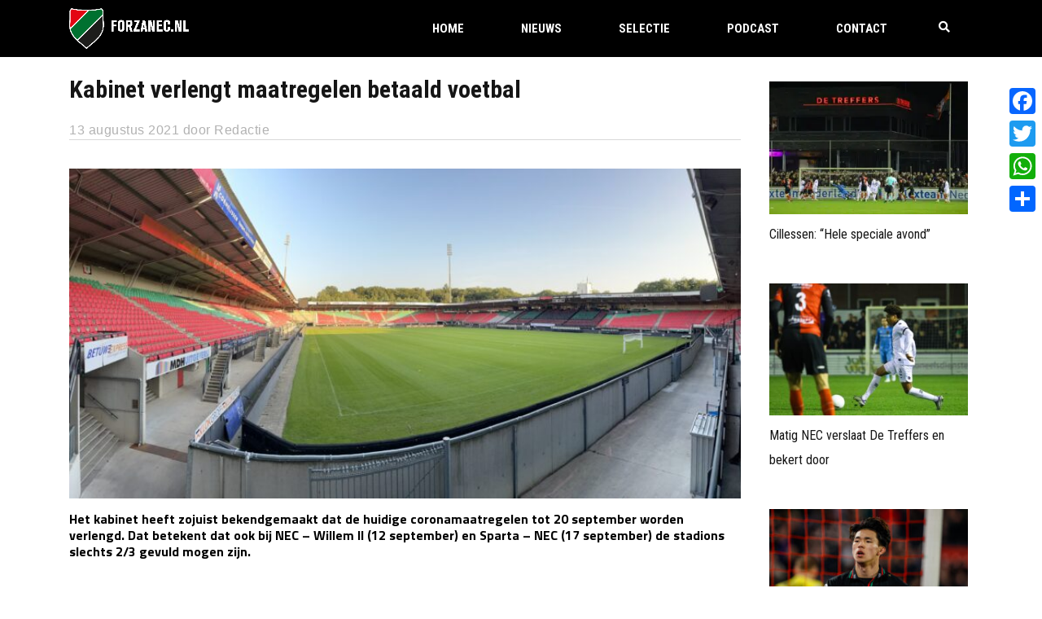

--- FILE ---
content_type: text/html; charset=UTF-8
request_url: https://www.forzanec.nl/nieuws/kabinet-verlengt-maatregelen-betaald-voetbal/
body_size: 27664
content:
<!DOCTYPE html>
<html lang="nl-NL" class="no-js">
<head>
    <meta name="format-detection" content="telephone=no">
    <meta charset="UTF-8">
    <meta name="viewport" content="width=device-width, initial-scale=1">
    <meta name="facebook-domain-verification" content="tn2i9ygf9leai043idlpaisr3vp1a6" />
    <link rel="profile" href="http://gmpg.org/xfn/11">
    <link rel="pingback" href="https://www.forzanec.nl/xmlrpc.php">
    <!-- Global site tag (gtag.js) - Google Analytics -->
<script async src="https://www.googletagmanager.com/gtag/js?id=UA-108773-1"></script>
<script>
  window.dataLayer = window.dataLayer || [];
  function gtag(){dataLayer.push(arguments);}
  gtag('js', new Date());

  gtag('config', 'UA-108773-1');
</script>    <meta name='robots' content='index, follow, max-image-preview:large, max-snippet:-1, max-video-preview:-1' />

	<!-- This site is optimized with the Yoast SEO plugin v26.7 - https://yoast.com/wordpress/plugins/seo/ -->
	<title>Kabinet verlengt maatregelen betaald voetbal</title>
<link data-rocket-preload as="style" href="https://fonts.googleapis.com/css?family=Titillium%20Web%3Aregular%2Citalic%2C700%2C200%2C200italic%2C300%2C300italic%2C600%2C600italic%2C700italic%2C900%7CRoboto%20Condensed%3Aregular%2Citalic%2C700%2C300%2C300italic%2C700italic&#038;display=swap" rel="preload">
<link href="https://fonts.googleapis.com/css?family=Titillium%20Web%3Aregular%2Citalic%2C700%2C200%2C200italic%2C300%2C300italic%2C600%2C600italic%2C700italic%2C900%7CRoboto%20Condensed%3Aregular%2Citalic%2C700%2C300%2C300italic%2C700italic&#038;display=swap" media="print" onload="this.media=&#039;all&#039;" rel="stylesheet">
<noscript data-wpr-hosted-gf-parameters=""><link rel="stylesheet" href="https://fonts.googleapis.com/css?family=Titillium%20Web%3Aregular%2Citalic%2C700%2C200%2C200italic%2C300%2C300italic%2C600%2C600italic%2C700italic%2C900%7CRoboto%20Condensed%3Aregular%2Citalic%2C700%2C300%2C300italic%2C700italic&#038;display=swap"></noscript>
	<link rel="canonical" href="https://www.forzanec.nl/nieuws/kabinet-verlengt-maatregelen-betaald-voetbal/" />
	<meta property="og:locale" content="nl_NL" />
	<meta property="og:type" content="article" />
	<meta property="og:title" content="Kabinet verlengt maatregelen betaald voetbal" />
	<meta property="og:description" content="Het kabinet heeft zojuist bekendgemaakt dat de huidige coronamaatregelen tot 20 september worden verlengd. Dat betekent dat ook bij NEC &#8211; Willem II (12 september) en Sparta &#8211; NEC (17 september) de stadions slechts 2/3 gevuld mogen zijn. Ondanks de afname van het aantal besmettingen in de afgelopen weken en dat er geen wetenschappelijke basis..." />
	<meta property="og:url" content="https://www.forzanec.nl/nieuws/kabinet-verlengt-maatregelen-betaald-voetbal/" />
	<meta property="og:site_name" content="ForzaNEC.nl" />
	<meta property="article:published_time" content="2021-08-13T18:29:25+00:00" />
	<meta property="article:modified_time" content="2021-08-13T18:55:52+00:00" />
	<meta property="og:image" content="https://forzanec.b-cdn.net/wp-content/uploads/2021/08/Goffert-2021-scaled.jpg" />
	<meta property="og:image:width" content="2560" />
	<meta property="og:image:height" content="1257" />
	<meta property="og:image:type" content="image/jpeg" />
	<meta name="author" content="Redactie" />
	<meta name="twitter:card" content="summary_large_image" />
	<meta name="twitter:label1" content="Geschreven door" />
	<meta name="twitter:data1" content="Redactie" />
	<meta name="twitter:label2" content="Geschatte leestijd" />
	<meta name="twitter:data2" content="1 minuut" />
	<script type="application/ld+json" class="yoast-schema-graph">{"@context":"https://schema.org","@graph":[{"@type":"Article","@id":"https://www.forzanec.nl/nieuws/kabinet-verlengt-maatregelen-betaald-voetbal/#article","isPartOf":{"@id":"https://www.forzanec.nl/nieuws/kabinet-verlengt-maatregelen-betaald-voetbal/"},"author":{"name":"Redactie","@id":"https://www.forzanec.nl/#/schema/person/7ba92b9adec02620a31080619a340960"},"headline":"Kabinet verlengt maatregelen betaald voetbal","datePublished":"2021-08-13T18:29:25+00:00","dateModified":"2021-08-13T18:55:52+00:00","mainEntityOfPage":{"@id":"https://www.forzanec.nl/nieuws/kabinet-verlengt-maatregelen-betaald-voetbal/"},"wordCount":119,"commentCount":0,"image":{"@id":"https://www.forzanec.nl/nieuws/kabinet-verlengt-maatregelen-betaald-voetbal/#primaryimage"},"thumbnailUrl":"https://forzanec.b-cdn.net/wp-content/uploads/2021/08/Goffert-2021-scaled.jpg","articleSection":["Nieuws"],"inLanguage":"nl-NL","potentialAction":[{"@type":"CommentAction","name":"Comment","target":["https://www.forzanec.nl/nieuws/kabinet-verlengt-maatregelen-betaald-voetbal/#respond"]}]},{"@type":"WebPage","@id":"https://www.forzanec.nl/nieuws/kabinet-verlengt-maatregelen-betaald-voetbal/","url":"https://www.forzanec.nl/nieuws/kabinet-verlengt-maatregelen-betaald-voetbal/","name":"Kabinet verlengt maatregelen betaald voetbal","isPartOf":{"@id":"https://www.forzanec.nl/#website"},"primaryImageOfPage":{"@id":"https://www.forzanec.nl/nieuws/kabinet-verlengt-maatregelen-betaald-voetbal/#primaryimage"},"image":{"@id":"https://www.forzanec.nl/nieuws/kabinet-verlengt-maatregelen-betaald-voetbal/#primaryimage"},"thumbnailUrl":"https://forzanec.b-cdn.net/wp-content/uploads/2021/08/Goffert-2021-scaled.jpg","datePublished":"2021-08-13T18:29:25+00:00","dateModified":"2021-08-13T18:55:52+00:00","author":{"@id":"https://www.forzanec.nl/#/schema/person/7ba92b9adec02620a31080619a340960"},"breadcrumb":{"@id":"https://www.forzanec.nl/nieuws/kabinet-verlengt-maatregelen-betaald-voetbal/#breadcrumb"},"inLanguage":"nl-NL","potentialAction":[{"@type":"ReadAction","target":["https://www.forzanec.nl/nieuws/kabinet-verlengt-maatregelen-betaald-voetbal/"]}]},{"@type":"ImageObject","inLanguage":"nl-NL","@id":"https://www.forzanec.nl/nieuws/kabinet-verlengt-maatregelen-betaald-voetbal/#primaryimage","url":"https://forzanec.b-cdn.net/wp-content/uploads/2021/08/Goffert-2021-scaled.jpg","contentUrl":"https://forzanec.b-cdn.net/wp-content/uploads/2021/08/Goffert-2021-scaled.jpg","width":2560,"height":1257},{"@type":"BreadcrumbList","@id":"https://www.forzanec.nl/nieuws/kabinet-verlengt-maatregelen-betaald-voetbal/#breadcrumb","itemListElement":[{"@type":"ListItem","position":1,"name":"Home","item":"https://www.forzanec.nl/"},{"@type":"ListItem","position":2,"name":"Nieuws","item":"https://www.forzanec.nl/news/"},{"@type":"ListItem","position":3,"name":"Kabinet verlengt maatregelen betaald voetbal"}]},{"@type":"WebSite","@id":"https://www.forzanec.nl/#website","url":"https://www.forzanec.nl/","name":"ForzaNEC.nl","description":"Onafhankelijke fansite van NEC. Sinds 2001. Voor en door supporters!","potentialAction":[{"@type":"SearchAction","target":{"@type":"EntryPoint","urlTemplate":"https://www.forzanec.nl/?s={search_term_string}"},"query-input":{"@type":"PropertyValueSpecification","valueRequired":true,"valueName":"search_term_string"}}],"inLanguage":"nl-NL"},{"@type":"Person","@id":"https://www.forzanec.nl/#/schema/person/7ba92b9adec02620a31080619a340960","name":"Redactie","image":{"@type":"ImageObject","inLanguage":"nl-NL","@id":"https://www.forzanec.nl/#/schema/person/image/","url":"https://secure.gravatar.com/avatar/f9ecf0165bf99bc0d784e41576b7fc3a23353bfd34bc847c2247a160a61626e9?s=96&d=mm&r=g","contentUrl":"https://secure.gravatar.com/avatar/f9ecf0165bf99bc0d784e41576b7fc3a23353bfd34bc847c2247a160a61626e9?s=96&d=mm&r=g","caption":"Redactie"},"url":"https://www.forzanec.nl/author/redactie/"}]}</script>
	<!-- / Yoast SEO plugin. -->


<link rel='dns-prefetch' href='//maps.googleapis.com' />
<link rel='dns-prefetch' href='//static.addtoany.com' />
<link rel='dns-prefetch' href='//www.google.com' />
<link rel='dns-prefetch' href='//maxcdn.bootstrapcdn.com' />
<link rel='dns-prefetch' href='//fonts.googleapis.com' />
<link rel='dns-prefetch' href='//forzanec.b-cdn.net' />
<link href='https://fonts.gstatic.com' crossorigin rel='preconnect' />
<link href='https://forzanec.b-cdn.net' rel='preconnect' />
<link rel="alternate" type="application/rss+xml" title="ForzaNEC.nl &raquo; feed" href="https://www.forzanec.nl/feed/" />
<link rel="alternate" type="application/rss+xml" title="ForzaNEC.nl &raquo; reacties feed" href="https://www.forzanec.nl/comments/feed/" />
<link rel="alternate" type="application/rss+xml" title="ForzaNEC.nl &raquo; Kabinet verlengt maatregelen betaald voetbal reacties feed" href="https://www.forzanec.nl/nieuws/kabinet-verlengt-maatregelen-betaald-voetbal/feed/" />
<link rel="alternate" title="oEmbed (JSON)" type="application/json+oembed" href="https://www.forzanec.nl/wp-json/oembed/1.0/embed?url=https%3A%2F%2Fwww.forzanec.nl%2Fnieuws%2Fkabinet-verlengt-maatregelen-betaald-voetbal%2F" />
<link rel="alternate" title="oEmbed (XML)" type="text/xml+oembed" href="https://www.forzanec.nl/wp-json/oembed/1.0/embed?url=https%3A%2F%2Fwww.forzanec.nl%2Fnieuws%2Fkabinet-verlengt-maatregelen-betaald-voetbal%2F&#038;format=xml" />
		<!-- This site uses the Google Analytics by MonsterInsights plugin v9.11.1 - Using Analytics tracking - https://www.monsterinsights.com/ -->
							<script src="//www.googletagmanager.com/gtag/js?id=G-TQZLZD4QRX"  data-cfasync="false" data-wpfc-render="false" type="text/javascript" async></script>
			<script data-cfasync="false" data-wpfc-render="false" type="text/javascript">
				var mi_version = '9.11.1';
				var mi_track_user = true;
				var mi_no_track_reason = '';
								var MonsterInsightsDefaultLocations = {"page_location":"https:\/\/www.forzanec.nl\/nieuws\/kabinet-verlengt-maatregelen-betaald-voetbal\/"};
								if ( typeof MonsterInsightsPrivacyGuardFilter === 'function' ) {
					var MonsterInsightsLocations = (typeof MonsterInsightsExcludeQuery === 'object') ? MonsterInsightsPrivacyGuardFilter( MonsterInsightsExcludeQuery ) : MonsterInsightsPrivacyGuardFilter( MonsterInsightsDefaultLocations );
				} else {
					var MonsterInsightsLocations = (typeof MonsterInsightsExcludeQuery === 'object') ? MonsterInsightsExcludeQuery : MonsterInsightsDefaultLocations;
				}

								var disableStrs = [
										'ga-disable-G-TQZLZD4QRX',
									];

				/* Function to detect opted out users */
				function __gtagTrackerIsOptedOut() {
					for (var index = 0; index < disableStrs.length; index++) {
						if (document.cookie.indexOf(disableStrs[index] + '=true') > -1) {
							return true;
						}
					}

					return false;
				}

				/* Disable tracking if the opt-out cookie exists. */
				if (__gtagTrackerIsOptedOut()) {
					for (var index = 0; index < disableStrs.length; index++) {
						window[disableStrs[index]] = true;
					}
				}

				/* Opt-out function */
				function __gtagTrackerOptout() {
					for (var index = 0; index < disableStrs.length; index++) {
						document.cookie = disableStrs[index] + '=true; expires=Thu, 31 Dec 2099 23:59:59 UTC; path=/';
						window[disableStrs[index]] = true;
					}
				}

				if ('undefined' === typeof gaOptout) {
					function gaOptout() {
						__gtagTrackerOptout();
					}
				}
								window.dataLayer = window.dataLayer || [];

				window.MonsterInsightsDualTracker = {
					helpers: {},
					trackers: {},
				};
				if (mi_track_user) {
					function __gtagDataLayer() {
						dataLayer.push(arguments);
					}

					function __gtagTracker(type, name, parameters) {
						if (!parameters) {
							parameters = {};
						}

						if (parameters.send_to) {
							__gtagDataLayer.apply(null, arguments);
							return;
						}

						if (type === 'event') {
														parameters.send_to = monsterinsights_frontend.v4_id;
							var hookName = name;
							if (typeof parameters['event_category'] !== 'undefined') {
								hookName = parameters['event_category'] + ':' + name;
							}

							if (typeof MonsterInsightsDualTracker.trackers[hookName] !== 'undefined') {
								MonsterInsightsDualTracker.trackers[hookName](parameters);
							} else {
								__gtagDataLayer('event', name, parameters);
							}
							
						} else {
							__gtagDataLayer.apply(null, arguments);
						}
					}

					__gtagTracker('js', new Date());
					__gtagTracker('set', {
						'developer_id.dZGIzZG': true,
											});
					if ( MonsterInsightsLocations.page_location ) {
						__gtagTracker('set', MonsterInsightsLocations);
					}
										__gtagTracker('config', 'G-TQZLZD4QRX', {"forceSSL":"true","link_attribution":"true"} );
										window.gtag = __gtagTracker;										(function () {
						/* https://developers.google.com/analytics/devguides/collection/analyticsjs/ */
						/* ga and __gaTracker compatibility shim. */
						var noopfn = function () {
							return null;
						};
						var newtracker = function () {
							return new Tracker();
						};
						var Tracker = function () {
							return null;
						};
						var p = Tracker.prototype;
						p.get = noopfn;
						p.set = noopfn;
						p.send = function () {
							var args = Array.prototype.slice.call(arguments);
							args.unshift('send');
							__gaTracker.apply(null, args);
						};
						var __gaTracker = function () {
							var len = arguments.length;
							if (len === 0) {
								return;
							}
							var f = arguments[len - 1];
							if (typeof f !== 'object' || f === null || typeof f.hitCallback !== 'function') {
								if ('send' === arguments[0]) {
									var hitConverted, hitObject = false, action;
									if ('event' === arguments[1]) {
										if ('undefined' !== typeof arguments[3]) {
											hitObject = {
												'eventAction': arguments[3],
												'eventCategory': arguments[2],
												'eventLabel': arguments[4],
												'value': arguments[5] ? arguments[5] : 1,
											}
										}
									}
									if ('pageview' === arguments[1]) {
										if ('undefined' !== typeof arguments[2]) {
											hitObject = {
												'eventAction': 'page_view',
												'page_path': arguments[2],
											}
										}
									}
									if (typeof arguments[2] === 'object') {
										hitObject = arguments[2];
									}
									if (typeof arguments[5] === 'object') {
										Object.assign(hitObject, arguments[5]);
									}
									if ('undefined' !== typeof arguments[1].hitType) {
										hitObject = arguments[1];
										if ('pageview' === hitObject.hitType) {
											hitObject.eventAction = 'page_view';
										}
									}
									if (hitObject) {
										action = 'timing' === arguments[1].hitType ? 'timing_complete' : hitObject.eventAction;
										hitConverted = mapArgs(hitObject);
										__gtagTracker('event', action, hitConverted);
									}
								}
								return;
							}

							function mapArgs(args) {
								var arg, hit = {};
								var gaMap = {
									'eventCategory': 'event_category',
									'eventAction': 'event_action',
									'eventLabel': 'event_label',
									'eventValue': 'event_value',
									'nonInteraction': 'non_interaction',
									'timingCategory': 'event_category',
									'timingVar': 'name',
									'timingValue': 'value',
									'timingLabel': 'event_label',
									'page': 'page_path',
									'location': 'page_location',
									'title': 'page_title',
									'referrer' : 'page_referrer',
								};
								for (arg in args) {
																		if (!(!args.hasOwnProperty(arg) || !gaMap.hasOwnProperty(arg))) {
										hit[gaMap[arg]] = args[arg];
									} else {
										hit[arg] = args[arg];
									}
								}
								return hit;
							}

							try {
								f.hitCallback();
							} catch (ex) {
							}
						};
						__gaTracker.create = newtracker;
						__gaTracker.getByName = newtracker;
						__gaTracker.getAll = function () {
							return [];
						};
						__gaTracker.remove = noopfn;
						__gaTracker.loaded = true;
						window['__gaTracker'] = __gaTracker;
					})();
									} else {
										console.log("");
					(function () {
						function __gtagTracker() {
							return null;
						}

						window['__gtagTracker'] = __gtagTracker;
						window['gtag'] = __gtagTracker;
					})();
									}
			</script>
							<!-- / Google Analytics by MonsterInsights -->
		<style id='wp-img-auto-sizes-contain-inline-css' type='text/css'>
img:is([sizes=auto i],[sizes^="auto," i]){contain-intrinsic-size:3000px 1500px}
/*# sourceURL=wp-img-auto-sizes-contain-inline-css */
</style>
<link rel='stylesheet' id='sbi_styles-css' href='https://forzanec.b-cdn.net/wp-content/plugins/instagram-feed/css/sbi-styles.min.css?ver=6.10.0' type='text/css' media='all' />
<link rel='stylesheet' id='boostrap-css' href='https://forzanec.b-cdn.net/wp-content/themes/splash/assets/css/bootstrap.min.css?ver=1.0' type='text/css' media='all' />
<link rel='stylesheet' id='select2-css' href='https://forzanec.b-cdn.net/wp-content/themes/splash/assets/css/select2.min.css?ver=1.0' type='text/css' media='all' />
<link rel='stylesheet' id='owl-carousel-css' href='https://forzanec.b-cdn.net/wp-content/themes/splash/assets/css/owl.carousel.css?ver=1.0' type='text/css' media='all' />
<link rel='stylesheet' id='stm-font-awesome-5-css' href='https://forzanec.b-cdn.net/wp-content/themes/splash/assets/css/fontawesome.min.css?ver=1.0' type='text/css' media='all' />
<link rel='stylesheet' id='fancybox-css' href='https://forzanec.b-cdn.net/wp-content/themes/splash/assets/css/jquery.fancybox.css?ver=1.0' type='text/css' media='all' />
<link rel='stylesheet' id='lightbox-css' href='https://forzanec.b-cdn.net/wp-content/themes/splash/assets/css/lightbox.css?ver=1.0' type='text/css' media='all' />
<link rel='stylesheet' id='stm-theme-animate-css' href='https://forzanec.b-cdn.net/wp-content/themes/splash/assets/css/animate.css?ver=1.0' type='text/css' media='all' />
<link rel='stylesheet' id='stm-theme-icons-css' href='https://forzanec.b-cdn.net/wp-content/themes/splash/assets/css/splash-icons.css?ver=1.0' type='text/css' media='all' />
<link rel='stylesheet' id='perfect-scrollbar-css' href='https://forzanec.b-cdn.net/wp-content/themes/splash/assets/css/perfect-scrollbar.css?ver=1.0' type='text/css' media='all' />
<link rel='stylesheet' id='stm-theme-style-prepackaged-css' href='https://forzanec.b-cdn.net/wp-content/themes/splash/assets/css/skins/skin-custom-sccr-red.css?ver=1.0' type='text/css' media='all' />
<link rel='stylesheet' id='stm-theme-default-styles-css' href='https://forzanec.b-cdn.net/wp-content/themes/splash/style.css?ver=1.0' type='text/css' media='all' />
<style id='stm-theme-default-styles-inline-css' type='text/css'>
#links_wrapper span, #links_wrapper a { font-size: 13px; }
/*# sourceURL=stm-theme-default-styles-inline-css */
</style>
<style id='wp-emoji-styles-inline-css' type='text/css'>

	img.wp-smiley, img.emoji {
		display: inline !important;
		border: none !important;
		box-shadow: none !important;
		height: 1em !important;
		width: 1em !important;
		margin: 0 0.07em !important;
		vertical-align: -0.1em !important;
		background: none !important;
		padding: 0 !important;
	}
/*# sourceURL=wp-emoji-styles-inline-css */
</style>
<style id='wp-block-library-inline-css' type='text/css'>
:root{--wp-block-synced-color:#7a00df;--wp-block-synced-color--rgb:122,0,223;--wp-bound-block-color:var(--wp-block-synced-color);--wp-editor-canvas-background:#ddd;--wp-admin-theme-color:#007cba;--wp-admin-theme-color--rgb:0,124,186;--wp-admin-theme-color-darker-10:#006ba1;--wp-admin-theme-color-darker-10--rgb:0,107,160.5;--wp-admin-theme-color-darker-20:#005a87;--wp-admin-theme-color-darker-20--rgb:0,90,135;--wp-admin-border-width-focus:2px}@media (min-resolution:192dpi){:root{--wp-admin-border-width-focus:1.5px}}.wp-element-button{cursor:pointer}:root .has-very-light-gray-background-color{background-color:#eee}:root .has-very-dark-gray-background-color{background-color:#313131}:root .has-very-light-gray-color{color:#eee}:root .has-very-dark-gray-color{color:#313131}:root .has-vivid-green-cyan-to-vivid-cyan-blue-gradient-background{background:linear-gradient(135deg,#00d084,#0693e3)}:root .has-purple-crush-gradient-background{background:linear-gradient(135deg,#34e2e4,#4721fb 50%,#ab1dfe)}:root .has-hazy-dawn-gradient-background{background:linear-gradient(135deg,#faaca8,#dad0ec)}:root .has-subdued-olive-gradient-background{background:linear-gradient(135deg,#fafae1,#67a671)}:root .has-atomic-cream-gradient-background{background:linear-gradient(135deg,#fdd79a,#004a59)}:root .has-nightshade-gradient-background{background:linear-gradient(135deg,#330968,#31cdcf)}:root .has-midnight-gradient-background{background:linear-gradient(135deg,#020381,#2874fc)}:root{--wp--preset--font-size--normal:16px;--wp--preset--font-size--huge:42px}.has-regular-font-size{font-size:1em}.has-larger-font-size{font-size:2.625em}.has-normal-font-size{font-size:var(--wp--preset--font-size--normal)}.has-huge-font-size{font-size:var(--wp--preset--font-size--huge)}.has-text-align-center{text-align:center}.has-text-align-left{text-align:left}.has-text-align-right{text-align:right}.has-fit-text{white-space:nowrap!important}#end-resizable-editor-section{display:none}.aligncenter{clear:both}.items-justified-left{justify-content:flex-start}.items-justified-center{justify-content:center}.items-justified-right{justify-content:flex-end}.items-justified-space-between{justify-content:space-between}.screen-reader-text{border:0;clip-path:inset(50%);height:1px;margin:-1px;overflow:hidden;padding:0;position:absolute;width:1px;word-wrap:normal!important}.screen-reader-text:focus{background-color:#ddd;clip-path:none;color:#444;display:block;font-size:1em;height:auto;left:5px;line-height:normal;padding:15px 23px 14px;text-decoration:none;top:5px;width:auto;z-index:100000}html :where(.has-border-color){border-style:solid}html :where([style*=border-top-color]){border-top-style:solid}html :where([style*=border-right-color]){border-right-style:solid}html :where([style*=border-bottom-color]){border-bottom-style:solid}html :where([style*=border-left-color]){border-left-style:solid}html :where([style*=border-width]){border-style:solid}html :where([style*=border-top-width]){border-top-style:solid}html :where([style*=border-right-width]){border-right-style:solid}html :where([style*=border-bottom-width]){border-bottom-style:solid}html :where([style*=border-left-width]){border-left-style:solid}html :where(img[class*=wp-image-]){height:auto;max-width:100%}:where(figure){margin:0 0 1em}html :where(.is-position-sticky){--wp-admin--admin-bar--position-offset:var(--wp-admin--admin-bar--height,0px)}@media screen and (max-width:600px){html :where(.is-position-sticky){--wp-admin--admin-bar--position-offset:0px}}

/*# sourceURL=wp-block-library-inline-css */
</style><style id='global-styles-inline-css' type='text/css'>
:root{--wp--preset--aspect-ratio--square: 1;--wp--preset--aspect-ratio--4-3: 4/3;--wp--preset--aspect-ratio--3-4: 3/4;--wp--preset--aspect-ratio--3-2: 3/2;--wp--preset--aspect-ratio--2-3: 2/3;--wp--preset--aspect-ratio--16-9: 16/9;--wp--preset--aspect-ratio--9-16: 9/16;--wp--preset--color--black: #000000;--wp--preset--color--cyan-bluish-gray: #abb8c3;--wp--preset--color--white: #ffffff;--wp--preset--color--pale-pink: #f78da7;--wp--preset--color--vivid-red: #cf2e2e;--wp--preset--color--luminous-vivid-orange: #ff6900;--wp--preset--color--luminous-vivid-amber: #fcb900;--wp--preset--color--light-green-cyan: #7bdcb5;--wp--preset--color--vivid-green-cyan: #00d084;--wp--preset--color--pale-cyan-blue: #8ed1fc;--wp--preset--color--vivid-cyan-blue: #0693e3;--wp--preset--color--vivid-purple: #9b51e0;--wp--preset--gradient--vivid-cyan-blue-to-vivid-purple: linear-gradient(135deg,rgb(6,147,227) 0%,rgb(155,81,224) 100%);--wp--preset--gradient--light-green-cyan-to-vivid-green-cyan: linear-gradient(135deg,rgb(122,220,180) 0%,rgb(0,208,130) 100%);--wp--preset--gradient--luminous-vivid-amber-to-luminous-vivid-orange: linear-gradient(135deg,rgb(252,185,0) 0%,rgb(255,105,0) 100%);--wp--preset--gradient--luminous-vivid-orange-to-vivid-red: linear-gradient(135deg,rgb(255,105,0) 0%,rgb(207,46,46) 100%);--wp--preset--gradient--very-light-gray-to-cyan-bluish-gray: linear-gradient(135deg,rgb(238,238,238) 0%,rgb(169,184,195) 100%);--wp--preset--gradient--cool-to-warm-spectrum: linear-gradient(135deg,rgb(74,234,220) 0%,rgb(151,120,209) 20%,rgb(207,42,186) 40%,rgb(238,44,130) 60%,rgb(251,105,98) 80%,rgb(254,248,76) 100%);--wp--preset--gradient--blush-light-purple: linear-gradient(135deg,rgb(255,206,236) 0%,rgb(152,150,240) 100%);--wp--preset--gradient--blush-bordeaux: linear-gradient(135deg,rgb(254,205,165) 0%,rgb(254,45,45) 50%,rgb(107,0,62) 100%);--wp--preset--gradient--luminous-dusk: linear-gradient(135deg,rgb(255,203,112) 0%,rgb(199,81,192) 50%,rgb(65,88,208) 100%);--wp--preset--gradient--pale-ocean: linear-gradient(135deg,rgb(255,245,203) 0%,rgb(182,227,212) 50%,rgb(51,167,181) 100%);--wp--preset--gradient--electric-grass: linear-gradient(135deg,rgb(202,248,128) 0%,rgb(113,206,126) 100%);--wp--preset--gradient--midnight: linear-gradient(135deg,rgb(2,3,129) 0%,rgb(40,116,252) 100%);--wp--preset--font-size--small: 13px;--wp--preset--font-size--medium: 20px;--wp--preset--font-size--large: 36px;--wp--preset--font-size--x-large: 42px;--wp--preset--spacing--20: 0.44rem;--wp--preset--spacing--30: 0.67rem;--wp--preset--spacing--40: 1rem;--wp--preset--spacing--50: 1.5rem;--wp--preset--spacing--60: 2.25rem;--wp--preset--spacing--70: 3.38rem;--wp--preset--spacing--80: 5.06rem;--wp--preset--shadow--natural: 6px 6px 9px rgba(0, 0, 0, 0.2);--wp--preset--shadow--deep: 12px 12px 50px rgba(0, 0, 0, 0.4);--wp--preset--shadow--sharp: 6px 6px 0px rgba(0, 0, 0, 0.2);--wp--preset--shadow--outlined: 6px 6px 0px -3px rgb(255, 255, 255), 6px 6px rgb(0, 0, 0);--wp--preset--shadow--crisp: 6px 6px 0px rgb(0, 0, 0);}:where(.is-layout-flex){gap: 0.5em;}:where(.is-layout-grid){gap: 0.5em;}body .is-layout-flex{display: flex;}.is-layout-flex{flex-wrap: wrap;align-items: center;}.is-layout-flex > :is(*, div){margin: 0;}body .is-layout-grid{display: grid;}.is-layout-grid > :is(*, div){margin: 0;}:where(.wp-block-columns.is-layout-flex){gap: 2em;}:where(.wp-block-columns.is-layout-grid){gap: 2em;}:where(.wp-block-post-template.is-layout-flex){gap: 1.25em;}:where(.wp-block-post-template.is-layout-grid){gap: 1.25em;}.has-black-color{color: var(--wp--preset--color--black) !important;}.has-cyan-bluish-gray-color{color: var(--wp--preset--color--cyan-bluish-gray) !important;}.has-white-color{color: var(--wp--preset--color--white) !important;}.has-pale-pink-color{color: var(--wp--preset--color--pale-pink) !important;}.has-vivid-red-color{color: var(--wp--preset--color--vivid-red) !important;}.has-luminous-vivid-orange-color{color: var(--wp--preset--color--luminous-vivid-orange) !important;}.has-luminous-vivid-amber-color{color: var(--wp--preset--color--luminous-vivid-amber) !important;}.has-light-green-cyan-color{color: var(--wp--preset--color--light-green-cyan) !important;}.has-vivid-green-cyan-color{color: var(--wp--preset--color--vivid-green-cyan) !important;}.has-pale-cyan-blue-color{color: var(--wp--preset--color--pale-cyan-blue) !important;}.has-vivid-cyan-blue-color{color: var(--wp--preset--color--vivid-cyan-blue) !important;}.has-vivid-purple-color{color: var(--wp--preset--color--vivid-purple) !important;}.has-black-background-color{background-color: var(--wp--preset--color--black) !important;}.has-cyan-bluish-gray-background-color{background-color: var(--wp--preset--color--cyan-bluish-gray) !important;}.has-white-background-color{background-color: var(--wp--preset--color--white) !important;}.has-pale-pink-background-color{background-color: var(--wp--preset--color--pale-pink) !important;}.has-vivid-red-background-color{background-color: var(--wp--preset--color--vivid-red) !important;}.has-luminous-vivid-orange-background-color{background-color: var(--wp--preset--color--luminous-vivid-orange) !important;}.has-luminous-vivid-amber-background-color{background-color: var(--wp--preset--color--luminous-vivid-amber) !important;}.has-light-green-cyan-background-color{background-color: var(--wp--preset--color--light-green-cyan) !important;}.has-vivid-green-cyan-background-color{background-color: var(--wp--preset--color--vivid-green-cyan) !important;}.has-pale-cyan-blue-background-color{background-color: var(--wp--preset--color--pale-cyan-blue) !important;}.has-vivid-cyan-blue-background-color{background-color: var(--wp--preset--color--vivid-cyan-blue) !important;}.has-vivid-purple-background-color{background-color: var(--wp--preset--color--vivid-purple) !important;}.has-black-border-color{border-color: var(--wp--preset--color--black) !important;}.has-cyan-bluish-gray-border-color{border-color: var(--wp--preset--color--cyan-bluish-gray) !important;}.has-white-border-color{border-color: var(--wp--preset--color--white) !important;}.has-pale-pink-border-color{border-color: var(--wp--preset--color--pale-pink) !important;}.has-vivid-red-border-color{border-color: var(--wp--preset--color--vivid-red) !important;}.has-luminous-vivid-orange-border-color{border-color: var(--wp--preset--color--luminous-vivid-orange) !important;}.has-luminous-vivid-amber-border-color{border-color: var(--wp--preset--color--luminous-vivid-amber) !important;}.has-light-green-cyan-border-color{border-color: var(--wp--preset--color--light-green-cyan) !important;}.has-vivid-green-cyan-border-color{border-color: var(--wp--preset--color--vivid-green-cyan) !important;}.has-pale-cyan-blue-border-color{border-color: var(--wp--preset--color--pale-cyan-blue) !important;}.has-vivid-cyan-blue-border-color{border-color: var(--wp--preset--color--vivid-cyan-blue) !important;}.has-vivid-purple-border-color{border-color: var(--wp--preset--color--vivid-purple) !important;}.has-vivid-cyan-blue-to-vivid-purple-gradient-background{background: var(--wp--preset--gradient--vivid-cyan-blue-to-vivid-purple) !important;}.has-light-green-cyan-to-vivid-green-cyan-gradient-background{background: var(--wp--preset--gradient--light-green-cyan-to-vivid-green-cyan) !important;}.has-luminous-vivid-amber-to-luminous-vivid-orange-gradient-background{background: var(--wp--preset--gradient--luminous-vivid-amber-to-luminous-vivid-orange) !important;}.has-luminous-vivid-orange-to-vivid-red-gradient-background{background: var(--wp--preset--gradient--luminous-vivid-orange-to-vivid-red) !important;}.has-very-light-gray-to-cyan-bluish-gray-gradient-background{background: var(--wp--preset--gradient--very-light-gray-to-cyan-bluish-gray) !important;}.has-cool-to-warm-spectrum-gradient-background{background: var(--wp--preset--gradient--cool-to-warm-spectrum) !important;}.has-blush-light-purple-gradient-background{background: var(--wp--preset--gradient--blush-light-purple) !important;}.has-blush-bordeaux-gradient-background{background: var(--wp--preset--gradient--blush-bordeaux) !important;}.has-luminous-dusk-gradient-background{background: var(--wp--preset--gradient--luminous-dusk) !important;}.has-pale-ocean-gradient-background{background: var(--wp--preset--gradient--pale-ocean) !important;}.has-electric-grass-gradient-background{background: var(--wp--preset--gradient--electric-grass) !important;}.has-midnight-gradient-background{background: var(--wp--preset--gradient--midnight) !important;}.has-small-font-size{font-size: var(--wp--preset--font-size--small) !important;}.has-medium-font-size{font-size: var(--wp--preset--font-size--medium) !important;}.has-large-font-size{font-size: var(--wp--preset--font-size--large) !important;}.has-x-large-font-size{font-size: var(--wp--preset--font-size--x-large) !important;}
/*# sourceURL=global-styles-inline-css */
</style>

<style id='classic-theme-styles-inline-css' type='text/css'>
/*! This file is auto-generated */
.wp-block-button__link{color:#fff;background-color:#32373c;border-radius:9999px;box-shadow:none;text-decoration:none;padding:calc(.667em + 2px) calc(1.333em + 2px);font-size:1.125em}.wp-block-file__button{background:#32373c;color:#fff;text-decoration:none}
/*# sourceURL=/wp-includes/css/classic-themes.min.css */
</style>
<link rel='stylesheet' id='ctf_styles-css' href='https://forzanec.b-cdn.net/wp-content/plugins/custom-twitter-feeds/css/ctf-styles.min.css?ver=2.3.1' type='text/css' media='all' />
<link rel='stylesheet' id='dashicons-css' href='https://forzanec.b-cdn.net/wp-includes/css/dashicons.min.css?ver=6.9' type='text/css' media='all' />
<link rel='stylesheet' id='sportspress-general-css' href='//forzanec.b-cdn.net/wp-content/plugins/sportspress/assets/css/sportspress.css?ver=2.7.26' type='text/css' media='all' />
<link rel='stylesheet' id='sportspress-icons-css' href='//forzanec.b-cdn.net/wp-content/plugins/sportspress/assets/css/icons.css?ver=2.7.26' type='text/css' media='all' />
<link rel='stylesheet' id='yop-public-css' href='https://forzanec.b-cdn.net/wp-content/plugins/yop-poll/public/assets/css/yop-poll-public-6.5.39.css?ver=6.9' type='text/css' media='all' />
<link rel='stylesheet' id='cff-css' href='https://forzanec.b-cdn.net/wp-content/plugins/custom-facebook-feed/assets/css/cff-style.min.css?ver=4.3.4' type='text/css' media='all' />
<link rel='stylesheet' id='sb-font-awesome-css' href='https://maxcdn.bootstrapcdn.com/font-awesome/4.7.0/css/font-awesome.min.css?ver=6.9' type='text/css' media='all' />
<link rel='stylesheet' id='owl-carousel-css-css' href='https://forzanec.b-cdn.net/wp-content/themes/splash-child-theme/inc/css/owl.carousel.min.css?ver=6.9' type='text/css' media='all' />
<link rel='stylesheet' id='owl-carousel-theme-css-css' href='https://forzanec.b-cdn.net/wp-content/themes/splash-child-theme/inc/css/owl.theme.default.min.css?ver=6.9' type='text/css' media='all' />
<link rel='stylesheet' id='child-theme-css-css' href='https://forzanec.b-cdn.net/wp-content/themes/splash-child-theme/style.css?ver=6.9' type='text/css' media='all' />
<link rel='stylesheet' id='stm_megamenu-css' href='https://forzanec.b-cdn.net/wp-content/themes/splash/includes/megamenu/assets/css/megamenu.css?ver=6.9' type='text/css' media='all' />
<link rel='stylesheet' id='wpdiscuz-frontend-css-css' href='https://forzanec.b-cdn.net/wp-content/plugins/wpdiscuz/themes/default/style.css?ver=7.6.45' type='text/css' media='all' />
<style id='wpdiscuz-frontend-css-inline-css' type='text/css'>
 #wpdcom .wpd-blog-administrator .wpd-comment-label{color:#ffffff;background-color:#00B38F;border:none}#wpdcom .wpd-blog-administrator .wpd-comment-author, #wpdcom .wpd-blog-administrator .wpd-comment-author a{color:#00B38F}#wpdcom.wpd-layout-1 .wpd-comment .wpd-blog-administrator .wpd-avatar img{border-color:#00B38F}#wpdcom.wpd-layout-2 .wpd-comment.wpd-reply .wpd-comment-wrap.wpd-blog-administrator{border-left:3px solid #00B38F}#wpdcom.wpd-layout-2 .wpd-comment .wpd-blog-administrator .wpd-avatar img{border-bottom-color:#00B38F}#wpdcom.wpd-layout-3 .wpd-blog-administrator .wpd-comment-subheader{border-top:1px dashed #00B38F}#wpdcom.wpd-layout-3 .wpd-reply .wpd-blog-administrator .wpd-comment-right{border-left:1px solid #00B38F}#wpdcom .wpd-blog-editor .wpd-comment-label{color:#ffffff;background-color:#00B38F;border:none}#wpdcom .wpd-blog-editor .wpd-comment-author, #wpdcom .wpd-blog-editor .wpd-comment-author a{color:#00B38F}#wpdcom.wpd-layout-1 .wpd-comment .wpd-blog-editor .wpd-avatar img{border-color:#00B38F}#wpdcom.wpd-layout-2 .wpd-comment.wpd-reply .wpd-comment-wrap.wpd-blog-editor{border-left:3px solid #00B38F}#wpdcom.wpd-layout-2 .wpd-comment .wpd-blog-editor .wpd-avatar img{border-bottom-color:#00B38F}#wpdcom.wpd-layout-3 .wpd-blog-editor .wpd-comment-subheader{border-top:1px dashed #00B38F}#wpdcom.wpd-layout-3 .wpd-reply .wpd-blog-editor .wpd-comment-right{border-left:1px solid #00B38F}#wpdcom .wpd-blog-author .wpd-comment-label{color:#ffffff;background-color:#00B38F;border:none}#wpdcom .wpd-blog-author .wpd-comment-author, #wpdcom .wpd-blog-author .wpd-comment-author a{color:#00B38F}#wpdcom.wpd-layout-1 .wpd-comment .wpd-blog-author .wpd-avatar img{border-color:#00B38F}#wpdcom.wpd-layout-2 .wpd-comment .wpd-blog-author .wpd-avatar img{border-bottom-color:#00B38F}#wpdcom.wpd-layout-3 .wpd-blog-author .wpd-comment-subheader{border-top:1px dashed #00B38F}#wpdcom.wpd-layout-3 .wpd-reply .wpd-blog-author .wpd-comment-right{border-left:1px solid #00B38F}#wpdcom .wpd-blog-contributor .wpd-comment-label{color:#ffffff;background-color:#00B38F;border:none}#wpdcom .wpd-blog-contributor .wpd-comment-author, #wpdcom .wpd-blog-contributor .wpd-comment-author a{color:#00B38F}#wpdcom.wpd-layout-1 .wpd-comment .wpd-blog-contributor .wpd-avatar img{border-color:#00B38F}#wpdcom.wpd-layout-2 .wpd-comment .wpd-blog-contributor .wpd-avatar img{border-bottom-color:#00B38F}#wpdcom.wpd-layout-3 .wpd-blog-contributor .wpd-comment-subheader{border-top:1px dashed #00B38F}#wpdcom.wpd-layout-3 .wpd-reply .wpd-blog-contributor .wpd-comment-right{border-left:1px solid #00B38F}#wpdcom .wpd-blog-subscriber .wpd-comment-label{color:#ffffff;background-color:#00B38F;border:none}#wpdcom .wpd-blog-subscriber .wpd-comment-author, #wpdcom .wpd-blog-subscriber .wpd-comment-author a{color:#00B38F}#wpdcom.wpd-layout-2 .wpd-comment .wpd-blog-subscriber .wpd-avatar img{border-bottom-color:#00B38F}#wpdcom.wpd-layout-3 .wpd-blog-subscriber .wpd-comment-subheader{border-top:1px dashed #00B38F}#wpdcom .wpd-blog-customer .wpd-comment-label{color:#ffffff;background-color:#00B38F;border:none}#wpdcom .wpd-blog-customer .wpd-comment-author, #wpdcom .wpd-blog-customer .wpd-comment-author a{color:#00B38F}#wpdcom.wpd-layout-1 .wpd-comment .wpd-blog-customer .wpd-avatar img{border-color:#00B38F}#wpdcom.wpd-layout-2 .wpd-comment .wpd-blog-customer .wpd-avatar img{border-bottom-color:#00B38F}#wpdcom.wpd-layout-3 .wpd-blog-customer .wpd-comment-subheader{border-top:1px dashed #00B38F}#wpdcom.wpd-layout-3 .wpd-reply .wpd-blog-customer .wpd-comment-right{border-left:1px solid #00B38F}#wpdcom .wpd-blog-shop_manager .wpd-comment-label{color:#ffffff;background-color:#00B38F;border:none}#wpdcom .wpd-blog-shop_manager .wpd-comment-author, #wpdcom .wpd-blog-shop_manager .wpd-comment-author a{color:#00B38F}#wpdcom.wpd-layout-1 .wpd-comment .wpd-blog-shop_manager .wpd-avatar img{border-color:#00B38F}#wpdcom.wpd-layout-2 .wpd-comment .wpd-blog-shop_manager .wpd-avatar img{border-bottom-color:#00B38F}#wpdcom.wpd-layout-3 .wpd-blog-shop_manager .wpd-comment-subheader{border-top:1px dashed #00B38F}#wpdcom.wpd-layout-3 .wpd-reply .wpd-blog-shop_manager .wpd-comment-right{border-left:1px solid #00B38F}#wpdcom .wpd-blog-wpseo_manager .wpd-comment-label{color:#ffffff;background-color:#00B38F;border:none}#wpdcom .wpd-blog-wpseo_manager .wpd-comment-author, #wpdcom .wpd-blog-wpseo_manager .wpd-comment-author a{color:#00B38F}#wpdcom.wpd-layout-1 .wpd-comment .wpd-blog-wpseo_manager .wpd-avatar img{border-color:#00B38F}#wpdcom.wpd-layout-2 .wpd-comment .wpd-blog-wpseo_manager .wpd-avatar img{border-bottom-color:#00B38F}#wpdcom.wpd-layout-3 .wpd-blog-wpseo_manager .wpd-comment-subheader{border-top:1px dashed #00B38F}#wpdcom.wpd-layout-3 .wpd-reply .wpd-blog-wpseo_manager .wpd-comment-right{border-left:1px solid #00B38F}#wpdcom .wpd-blog-wpseo_editor .wpd-comment-label{color:#ffffff;background-color:#00B38F;border:none}#wpdcom .wpd-blog-wpseo_editor .wpd-comment-author, #wpdcom .wpd-blog-wpseo_editor .wpd-comment-author a{color:#00B38F}#wpdcom.wpd-layout-1 .wpd-comment .wpd-blog-wpseo_editor .wpd-avatar img{border-color:#00B38F}#wpdcom.wpd-layout-2 .wpd-comment .wpd-blog-wpseo_editor .wpd-avatar img{border-bottom-color:#00B38F}#wpdcom.wpd-layout-3 .wpd-blog-wpseo_editor .wpd-comment-subheader{border-top:1px dashed #00B38F}#wpdcom.wpd-layout-3 .wpd-reply .wpd-blog-wpseo_editor .wpd-comment-right{border-left:1px solid #00B38F}#wpdcom .wpd-blog-sp_player .wpd-comment-label{color:#ffffff;background-color:#00B38F;border:none}#wpdcom .wpd-blog-sp_player .wpd-comment-author, #wpdcom .wpd-blog-sp_player .wpd-comment-author a{color:#00B38F}#wpdcom.wpd-layout-1 .wpd-comment .wpd-blog-sp_player .wpd-avatar img{border-color:#00B38F}#wpdcom.wpd-layout-2 .wpd-comment .wpd-blog-sp_player .wpd-avatar img{border-bottom-color:#00B38F}#wpdcom.wpd-layout-3 .wpd-blog-sp_player .wpd-comment-subheader{border-top:1px dashed #00B38F}#wpdcom.wpd-layout-3 .wpd-reply .wpd-blog-sp_player .wpd-comment-right{border-left:1px solid #00B38F}#wpdcom .wpd-blog-sp_staff .wpd-comment-label{color:#ffffff;background-color:#00B38F;border:none}#wpdcom .wpd-blog-sp_staff .wpd-comment-author, #wpdcom .wpd-blog-sp_staff .wpd-comment-author a{color:#00B38F}#wpdcom.wpd-layout-1 .wpd-comment .wpd-blog-sp_staff .wpd-avatar img{border-color:#00B38F}#wpdcom.wpd-layout-2 .wpd-comment .wpd-blog-sp_staff .wpd-avatar img{border-bottom-color:#00B38F}#wpdcom.wpd-layout-3 .wpd-blog-sp_staff .wpd-comment-subheader{border-top:1px dashed #00B38F}#wpdcom.wpd-layout-3 .wpd-reply .wpd-blog-sp_staff .wpd-comment-right{border-left:1px solid #00B38F}#wpdcom .wpd-blog-sp_event_manager .wpd-comment-label{color:#ffffff;background-color:#00B38F;border:none}#wpdcom .wpd-blog-sp_event_manager .wpd-comment-author, #wpdcom .wpd-blog-sp_event_manager .wpd-comment-author a{color:#00B38F}#wpdcom.wpd-layout-1 .wpd-comment .wpd-blog-sp_event_manager .wpd-avatar img{border-color:#00B38F}#wpdcom.wpd-layout-2 .wpd-comment .wpd-blog-sp_event_manager .wpd-avatar img{border-bottom-color:#00B38F}#wpdcom.wpd-layout-3 .wpd-blog-sp_event_manager .wpd-comment-subheader{border-top:1px dashed #00B38F}#wpdcom.wpd-layout-3 .wpd-reply .wpd-blog-sp_event_manager .wpd-comment-right{border-left:1px solid #00B38F}#wpdcom .wpd-blog-sp_team_manager .wpd-comment-label{color:#ffffff;background-color:#00B38F;border:none}#wpdcom .wpd-blog-sp_team_manager .wpd-comment-author, #wpdcom .wpd-blog-sp_team_manager .wpd-comment-author a{color:#00B38F}#wpdcom.wpd-layout-1 .wpd-comment .wpd-blog-sp_team_manager .wpd-avatar img{border-color:#00B38F}#wpdcom.wpd-layout-2 .wpd-comment .wpd-blog-sp_team_manager .wpd-avatar img{border-bottom-color:#00B38F}#wpdcom.wpd-layout-3 .wpd-blog-sp_team_manager .wpd-comment-subheader{border-top:1px dashed #00B38F}#wpdcom.wpd-layout-3 .wpd-reply .wpd-blog-sp_team_manager .wpd-comment-right{border-left:1px solid #00B38F}#wpdcom .wpd-blog-sp_league_manager .wpd-comment-label{color:#ffffff;background-color:#00B38F;border:none}#wpdcom .wpd-blog-sp_league_manager .wpd-comment-author, #wpdcom .wpd-blog-sp_league_manager .wpd-comment-author a{color:#00B38F}#wpdcom.wpd-layout-1 .wpd-comment .wpd-blog-sp_league_manager .wpd-avatar img{border-color:#00B38F}#wpdcom.wpd-layout-2 .wpd-comment .wpd-blog-sp_league_manager .wpd-avatar img{border-bottom-color:#00B38F}#wpdcom.wpd-layout-3 .wpd-blog-sp_league_manager .wpd-comment-subheader{border-top:1px dashed #00B38F}#wpdcom.wpd-layout-3 .wpd-reply .wpd-blog-sp_league_manager .wpd-comment-right{border-left:1px solid #00B38F}#wpdcom .wpd-blog-post_author .wpd-comment-label{color:#ffffff;background-color:#00B38F;border:none}#wpdcom .wpd-blog-post_author .wpd-comment-author, #wpdcom .wpd-blog-post_author .wpd-comment-author a{color:#00B38F}#wpdcom .wpd-blog-post_author .wpd-avatar img{border-color:#00B38F}#wpdcom.wpd-layout-1 .wpd-comment .wpd-blog-post_author .wpd-avatar img{border-color:#00B38F}#wpdcom.wpd-layout-2 .wpd-comment.wpd-reply .wpd-comment-wrap.wpd-blog-post_author{border-left:3px solid #00B38F}#wpdcom.wpd-layout-2 .wpd-comment .wpd-blog-post_author .wpd-avatar img{border-bottom-color:#00B38F}#wpdcom.wpd-layout-3 .wpd-blog-post_author .wpd-comment-subheader{border-top:1px dashed #00B38F}#wpdcom.wpd-layout-3 .wpd-reply .wpd-blog-post_author .wpd-comment-right{border-left:1px solid #00B38F}#wpdcom .wpd-blog-guest .wpd-comment-label{color:#ffffff;background-color:#00B38F;border:none}#wpdcom .wpd-blog-guest .wpd-comment-author, #wpdcom .wpd-blog-guest .wpd-comment-author a{color:#00B38F}#wpdcom.wpd-layout-3 .wpd-blog-guest .wpd-comment-subheader{border-top:1px dashed #00B38F}#comments, #respond, .comments-area, #wpdcom{}#wpdcom .ql-editor > *{color:#777777}#wpdcom .ql-editor::before{}#wpdcom .ql-toolbar{border:1px solid #DDDDDD;border-top:none}#wpdcom .ql-container{border:1px solid #DDDDDD;border-bottom:none}#wpdcom .wpd-form-row .wpdiscuz-item input[type="text"], #wpdcom .wpd-form-row .wpdiscuz-item input[type="email"], #wpdcom .wpd-form-row .wpdiscuz-item input[type="url"], #wpdcom .wpd-form-row .wpdiscuz-item input[type="color"], #wpdcom .wpd-form-row .wpdiscuz-item input[type="date"], #wpdcom .wpd-form-row .wpdiscuz-item input[type="datetime"], #wpdcom .wpd-form-row .wpdiscuz-item input[type="datetime-local"], #wpdcom .wpd-form-row .wpdiscuz-item input[type="month"], #wpdcom .wpd-form-row .wpdiscuz-item input[type="number"], #wpdcom .wpd-form-row .wpdiscuz-item input[type="time"], #wpdcom textarea, #wpdcom select{border:1px solid #DDDDDD;color:#777777}#wpdcom .wpd-form-row .wpdiscuz-item textarea{border:1px solid #DDDDDD}#wpdcom input::placeholder, #wpdcom textarea::placeholder, #wpdcom input::-moz-placeholder, #wpdcom textarea::-webkit-input-placeholder{}#wpdcom .wpd-comment-text{color:#777777}#wpdcom .wpd-thread-head .wpd-thread-info{border-bottom:2px solid #B30000}#wpdcom .wpd-thread-head .wpd-thread-info.wpd-reviews-tab svg{fill:#B30000}#wpdcom .wpd-thread-head .wpdiscuz-user-settings{border-bottom:2px solid #B30000}#wpdcom .wpd-thread-head .wpdiscuz-user-settings:hover{color:#B30000}#wpdcom .wpd-comment .wpd-follow-link:hover{color:#B30000}#wpdcom .wpd-comment-status .wpd-sticky{color:#B30000}#wpdcom .wpd-thread-filter .wpdf-active{color:#B30000;border-bottom-color:#B30000}#wpdcom .wpd-comment-info-bar{border:1px dashed #c33333;background:#f8e6e6}#wpdcom .wpd-comment-info-bar .wpd-current-view i{color:#B30000}#wpdcom .wpd-filter-view-all:hover{background:#B30000}#wpdcom .wpdiscuz-item .wpdiscuz-rating > label{color:#DDDDDD}#wpdcom .wpdiscuz-item .wpdiscuz-rating:not(:checked) > label:hover, .wpdiscuz-rating:not(:checked) > label:hover ~ label{}#wpdcom .wpdiscuz-item .wpdiscuz-rating > input ~ label:hover, #wpdcom .wpdiscuz-item .wpdiscuz-rating > input:not(:checked) ~ label:hover ~ label, #wpdcom .wpdiscuz-item .wpdiscuz-rating > input:not(:checked) ~ label:hover ~ label{color:#FFED85}#wpdcom .wpdiscuz-item .wpdiscuz-rating > input:checked ~ label:hover, #wpdcom .wpdiscuz-item .wpdiscuz-rating > input:checked ~ label:hover, #wpdcom .wpdiscuz-item .wpdiscuz-rating > label:hover ~ input:checked ~ label, #wpdcom .wpdiscuz-item .wpdiscuz-rating > input:checked + label:hover ~ label, #wpdcom .wpdiscuz-item .wpdiscuz-rating > input:checked ~ label:hover ~ label, .wpd-custom-field .wcf-active-star, #wpdcom .wpdiscuz-item .wpdiscuz-rating > input:checked ~ label{color:#FFD700}#wpd-post-rating .wpd-rating-wrap .wpd-rating-stars svg .wpd-star{fill:#DDDDDD}#wpd-post-rating .wpd-rating-wrap .wpd-rating-stars svg .wpd-active{fill:#FFD700}#wpd-post-rating .wpd-rating-wrap .wpd-rate-starts svg .wpd-star{fill:#DDDDDD}#wpd-post-rating .wpd-rating-wrap .wpd-rate-starts:hover svg .wpd-star{fill:#FFED85}#wpd-post-rating.wpd-not-rated .wpd-rating-wrap .wpd-rate-starts svg:hover ~ svg .wpd-star{fill:#DDDDDD}.wpdiscuz-post-rating-wrap .wpd-rating .wpd-rating-wrap .wpd-rating-stars svg .wpd-star{fill:#DDDDDD}.wpdiscuz-post-rating-wrap .wpd-rating .wpd-rating-wrap .wpd-rating-stars svg .wpd-active{fill:#FFD700}#wpdcom .wpd-comment .wpd-follow-active{color:#ff7a00}#wpdcom .page-numbers{color:#555;border:#555 1px solid}#wpdcom span.current{background:#555}#wpdcom.wpd-layout-1 .wpd-new-loaded-comment > .wpd-comment-wrap > .wpd-comment-right{background:#FFFAD6}#wpdcom.wpd-layout-2 .wpd-new-loaded-comment.wpd-comment > .wpd-comment-wrap > .wpd-comment-right{background:#FFFAD6}#wpdcom.wpd-layout-2 .wpd-new-loaded-comment.wpd-comment.wpd-reply > .wpd-comment-wrap > .wpd-comment-right{background:transparent}#wpdcom.wpd-layout-2 .wpd-new-loaded-comment.wpd-comment.wpd-reply > .wpd-comment-wrap{background:#FFFAD6}#wpdcom.wpd-layout-3 .wpd-new-loaded-comment.wpd-comment > .wpd-comment-wrap > .wpd-comment-right{background:#FFFAD6}#wpdcom .wpd-follow:hover i, #wpdcom .wpd-unfollow:hover i, #wpdcom .wpd-comment .wpd-follow-active:hover i{color:#B30000}#wpdcom .wpdiscuz-readmore{cursor:pointer;color:#B30000}.wpd-custom-field .wcf-pasiv-star, #wpcomm .wpdiscuz-item .wpdiscuz-rating > label{color:#DDDDDD}.wpd-wrapper .wpd-list-item.wpd-active{border-top:3px solid #B30000}#wpdcom.wpd-layout-2 .wpd-comment.wpd-reply.wpd-unapproved-comment .wpd-comment-wrap{border-left:3px solid #FFFAD6}#wpdcom.wpd-layout-3 .wpd-comment.wpd-reply.wpd-unapproved-comment .wpd-comment-right{border-left:1px solid #FFFAD6}#wpdcom .wpd-prim-button{background-color:#B20707;color:#FFFFFF}#wpdcom .wpd_label__check i.wpdicon-on{color:#B20707;border:1px solid #d98383}#wpd-bubble-wrapper #wpd-bubble-all-comments-count{color:#B91D1D}#wpd-bubble-wrapper > div{background-color:#B91D1D}#wpd-bubble-wrapper > #wpd-bubble #wpd-bubble-add-message{background-color:#B91D1D}#wpd-bubble-wrapper > #wpd-bubble #wpd-bubble-add-message::before{border-left-color:#B91D1D;border-right-color:#B91D1D}#wpd-bubble-wrapper.wpd-right-corner > #wpd-bubble #wpd-bubble-add-message::before{border-left-color:#B91D1D;border-right-color:#B91D1D}.wpd-inline-icon-wrapper path.wpd-inline-icon-first{fill:#B91D1D}.wpd-inline-icon-count{background-color:#B91D1D}.wpd-inline-icon-count::before{border-right-color:#B91D1D}.wpd-inline-form-wrapper::before{border-bottom-color:#B91D1D}.wpd-inline-form-question{background-color:#B91D1D}.wpd-inline-form{background-color:#B91D1D}.wpd-last-inline-comments-wrapper{border-color:#B91D1D}.wpd-last-inline-comments-wrapper::before{border-bottom-color:#B91D1D}.wpd-last-inline-comments-wrapper .wpd-view-all-inline-comments{background:#B91D1D}.wpd-last-inline-comments-wrapper .wpd-view-all-inline-comments:hover,.wpd-last-inline-comments-wrapper .wpd-view-all-inline-comments:active,.wpd-last-inline-comments-wrapper .wpd-view-all-inline-comments:focus{background-color:#B91D1D}#wpdcom .ql-snow .ql-tooltip[data-mode="link"]::before{content:"Link invoeren:"}#wpdcom .ql-snow .ql-tooltip.ql-editing a.ql-action::after{content:"Opslaan"}.comments-area{width:auto}
/*# sourceURL=wpdiscuz-frontend-css-inline-css */
</style>
<link rel='stylesheet' id='wpdiscuz-fa-css' href='https://forzanec.b-cdn.net/wp-content/plugins/wpdiscuz/assets/third-party/font-awesome-5.13.0/css/fa.min.css?ver=7.6.45' type='text/css' media='all' />
<link rel='stylesheet' id='wpdiscuz-combo-css-css' href='https://forzanec.b-cdn.net/wp-content/plugins/wpdiscuz/assets/css/wpdiscuz-combo.min.css?ver=6.9' type='text/css' media='all' />
<link rel='stylesheet' id='addtoany-css' href='https://forzanec.b-cdn.net/wp-content/plugins/add-to-any/addtoany.min.css?ver=1.16' type='text/css' media='all' />
<style id='addtoany-inline-css' type='text/css'>
@media screen and (max-width:980px){
.a2a_floating_style.a2a_vertical_style{display:none;}
}
/*# sourceURL=addtoany-inline-css */
</style>

<link rel='stylesheet' id='wp-block-paragraph-css' href='https://forzanec.b-cdn.net/wp-includes/blocks/paragraph/style.min.css?ver=6.9' type='text/css' media='all' />
<style type="text/css"></style><script type="text/javascript" src="https://forzanec.b-cdn.net/wp-includes/js/jquery/jquery.min.js?ver=3.7.1" id="jquery-core-js"></script>
<script type="text/javascript" src="https://forzanec.b-cdn.net/wp-includes/js/jquery/jquery-migrate.min.js?ver=3.4.1" id="jquery-migrate-js"></script>
<script type="text/javascript" src="https://forzanec.b-cdn.net/wp-content/plugins/google-analytics-for-wordpress/assets/js/frontend-gtag.min.js?ver=9.11.1" id="monsterinsights-frontend-script-js" async="async" data-wp-strategy="async"></script>
<script data-cfasync="false" data-wpfc-render="false" type="text/javascript" id='monsterinsights-frontend-script-js-extra'>/* <![CDATA[ */
var monsterinsights_frontend = {"js_events_tracking":"true","download_extensions":"doc,pdf,ppt,zip,xls,docx,pptx,xlsx","inbound_paths":"[{\"path\":\"\\\/go\\\/\",\"label\":\"affiliate\"},{\"path\":\"\\\/recommend\\\/\",\"label\":\"affiliate\"}]","home_url":"https:\/\/www.forzanec.nl","hash_tracking":"false","v4_id":"G-TQZLZD4QRX"};/* ]]> */
</script>
<script type="text/javascript" id="addtoany-core-js-before">
/* <![CDATA[ */
window.a2a_config=window.a2a_config||{};a2a_config.callbacks=[];a2a_config.overlays=[];a2a_config.templates={};a2a_localize = {
	Share: "Delen",
	Save: "Opslaan",
	Subscribe: "Inschrijven",
	Email: "E-mail",
	Bookmark: "Bookmark",
	ShowAll: "Alles weergeven",
	ShowLess: "Niet alles weergeven",
	FindServices: "Vind dienst(en)",
	FindAnyServiceToAddTo: "Vind direct een dienst om aan toe te voegen",
	PoweredBy: "Mede mogelijk gemaakt door",
	ShareViaEmail: "Delen per e-mail",
	SubscribeViaEmail: "Abonneren via e-mail",
	BookmarkInYourBrowser: "Bookmark in je browser",
	BookmarkInstructions: "Druk op Ctrl+D of \u2318+D om deze pagina te bookmarken",
	AddToYourFavorites: "Voeg aan je favorieten toe",
	SendFromWebOrProgram: "Stuur vanuit elk e-mailadres of e-mail programma",
	EmailProgram: "E-mail programma",
	More: "Meer&#8230;",
	ThanksForSharing: "Bedankt voor het delen!",
	ThanksForFollowing: "Dank voor het volgen!"
};


//# sourceURL=addtoany-core-js-before
/* ]]> */
</script>
<script type="text/javascript" defer src="https://static.addtoany.com/menu/page.js" id="addtoany-core-js"></script>
<script type="text/javascript" defer src="https://forzanec.b-cdn.net/wp-content/plugins/add-to-any/addtoany.min.js?ver=1.1" id="addtoany-jquery-js"></script>
<script type="text/javascript" src="https://forzanec.b-cdn.net/wp-content/plugins/related-posts-thumbnails/assets/js/front.min.js?ver=4.3.1" id="rpt_front_style-js"></script>
<script type="text/javascript" src="https://forzanec.b-cdn.net/wp-content/plugins/related-posts-thumbnails/assets/js/lazy-load.js?ver=4.3.1" id="rpt-lazy-load-js"></script>
<script type="text/javascript" id="yop-public-js-extra">
/* <![CDATA[ */
var objectL10n = {"yopPollParams":{"urlParams":{"ajax":"https://www.forzanec.nl/wp-admin/admin-ajax.php","wpLogin":"https://www.forzanec.nl/wp-login.php?redirect_to=https%3A%2F%2Fwww.forzanec.nl%2Fwp-admin%2Fadmin-ajax.php%3Faction%3Dyop_poll_record_wordpress_vote"},"apiParams":{"reCaptcha":{"siteKey":""},"reCaptchaV2Invisible":{"siteKey":""},"reCaptchaV3":{"siteKey":""},"hCaptcha":{"siteKey":""},"cloudflareTurnstile":{"siteKey":""}},"captchaParams":{"imgPath":"https://www.forzanec.nl/wp-content/plugins/yop-poll/public/assets/img/","url":"https://www.forzanec.nl/wp-content/plugins/yop-poll/app.php","accessibilityAlt":"Sound icon","accessibilityTitle":"Accessibility option: listen to a question and answer it!","accessibilityDescription":"Type below the \u003Cstrong\u003Eanswer\u003C/strong\u003E to what you hear. Numbers or words:","explanation":"Click or touch the \u003Cstrong\u003EANSWER\u003C/strong\u003E","refreshAlt":"Refresh/reload icon","refreshTitle":"Refresh/reload: get new images and accessibility option!"},"voteParams":{"invalidPoll":"Invalid Poll","noAnswersSelected":"No answer selected","minAnswersRequired":"At least {min_answers_allowed} answer(s) required","maxAnswersRequired":"A max of {max_answers_allowed} answer(s) accepted","noAnswerForOther":"No other answer entered","noValueForCustomField":"{custom_field_name} is required","tooManyCharsForCustomField":"Text for {custom_field_name} is too long","consentNotChecked":"You must agree to our terms and conditions","noCaptchaSelected":"Captcha is required","thankYou":"Thank you for your vote"},"resultsParams":{"singleVote":"vote","multipleVotes":"votes","singleAnswer":"answer","multipleAnswers":"answers"}}};
//# sourceURL=yop-public-js-extra
/* ]]> */
</script>
<script type="text/javascript" src="https://forzanec.b-cdn.net/wp-content/plugins/yop-poll/public/assets/js/yop-poll-public-6.5.39.min.js?ver=6.9" id="yop-public-js"></script>
<script type="text/javascript" src="https://forzanec.b-cdn.net/wp-content/themes/splash/includes/megamenu/assets/js/megamenu.js?ver=6.9" id="stm_megamenu-js"></script>
<script></script><link rel="https://api.w.org/" href="https://www.forzanec.nl/wp-json/" /><link rel="alternate" title="JSON" type="application/json" href="https://www.forzanec.nl/wp-json/wp/v2/posts/81500" /><link rel="EditURI" type="application/rsd+xml" title="RSD" href="https://www.forzanec.nl/xmlrpc.php?rsd" />
<meta name="generator" content="WordPress 6.9" />
<meta name="generator" content="SportsPress 2.7.26" />
<link rel='shortlink' href='https://www.forzanec.nl/?p=81500' />
        <style>
            #related_posts_thumbnails li {
                border-right: 1px solid #ffffff;
                background-color: #ffffff            }

            #related_posts_thumbnails li:hover {
                background-color: #ffffff;
            }

            .relpost_content {
                font-size: 14px;
                color: #333333;
            }

            .relpost-block-single {
                background-color: #ffffff;
                border-right: 1px solid #ffffff;
                border-left: 1px solid #ffffff;
                margin-right: -1px;
            }

            .relpost-block-single:hover {
                background-color: #ffffff;
            }
        </style>

            <script type="text/javascript">
        var splash_mm_get_menu_data = '36d83a87e6';
        var splash_load_media = 'c5e56bb576';
        var stm_like_nonce = '16b0398532';
        var stm_league_table_by_id = '97151a60a6';
        var stm_events_league_table_by_id = '9764e12f7f';
        var stm_posts_most_styles = 'bd931116ac';
        var stm_demo_import_content = '06827e95bc';

        var ajaxurl = 'https://www.forzanec.nl/wp-admin/admin-ajax.php';
        var stm_cf7_preloader = 'https://www.forzanec.nl/wp-content/themes/splash/assets/images/map-pin.png';
    </script>
<meta name="generator" content="Powered by WPBakery Page Builder - drag and drop page builder for WordPress."/>
<link rel="icon" href="https://forzanec.b-cdn.net/wp-content/uploads/2020/10/cropped-forzalogonieuwrand-1-32x32.png" sizes="32x32" />
<link rel="icon" href="https://forzanec.b-cdn.net/wp-content/uploads/2020/10/cropped-forzalogonieuwrand-1-192x192.png" sizes="192x192" />
<link rel="apple-touch-icon" href="https://forzanec.b-cdn.net/wp-content/uploads/2020/10/cropped-forzalogonieuwrand-1-180x180.png" />
<meta name="msapplication-TileImage" content="https://forzanec.b-cdn.net/wp-content/uploads/2020/10/cropped-forzalogonieuwrand-1-270x270.png" />
<style type="text/css" title="dynamic-css" class="options-output">.stm-header .logo-main .blogname h1{font-size:12px; line-height:16px;}body, .normal-font, .normal_font, .woocommerce-breadcrumb, .navxtBreads, #stm-top-bar .stm-top-profile-holder .stm-profile-wrapp a, .countdown small, 
	div.wpcf7-validation-errors,  .stm-countdown-wrapper span small, .stm-header-search input[type='text'], .stm_post_comments .comments-area .comment-respond h3 small a, 
		.stm-block-quote-wrapper.style_1 .stm-block-quote, .stm-cart-totals .shop_table tbody tr th, .stm-cart-totals .shop_table tbody tr td,
		.woocommerce .woocommerce-checkout-review-order .shop_table tbody tr td, 
		.woocommerce .woocommerce-checkout-review-order .shop_table tbody tr td .amount, 
		.woocommerce .woocommerce-checkout-review-order .shop_table tfoot tr th,
		.woocommerce .woocommerce-checkout-review-order .shop_table tfoot tr td, 
		.order_details tbody tr td.product-name, .order_details tfoot tr th, .order_details tfoot tr td,
		.customer_details tbody tr th, .customer_details tbody tr td,
		input[type='text'], input[type='tel'], input[type='password'], input[type='email'], input[type='number'], .select2-selection__rendered, textarea
		, .splashSoccer, .stm-single-sp_table-league .sp-template-league-table table thead th,
		.stm-sportspress-sidebar-right table tr th, .stm-sportspress-sidebar-left table tr th
		.stm-sportspress-sidebar-right table tr td, .stm-sportspress-sidebar-left table tr td,
		.woocommerce-MyAccount-orders thead tr th, .woocommerce-MyAccount-orders thead tr td,
		input[type='text'], input[type='tel'], input[type='password'], input[type='email'], input[type='number'], 
		.select2-selection__rendered, textarea
		{font-family:Titillium Web;}body, .normal_font{font-size:16px; line-height:20px;}h1, .h1, h2, .h2, h3, .h3, h4, .h4, h5, .h5, h6, .h6, .heading-font, .heading-font-only, .button, 
	.widget_recent_entries, table, .stm-widget-menu ul.menu li a, 
	input[type='submit'], .rev_post_title, .countdown span, .woocommerce .price, .woocommerce-MyAccount-navigation ul li a, .vc_tta.vc_general .vc_tta-tab > a, aside.widget.widget_top_rated_products .product_list_widget li .product-title,
		aside.widget.widget_top_rated_products .product_list_widget li .woocommerce-Price-amount, .comment-form label, .stm-cart-totals .shop_table tbody tr td .amount, .splashSoccer ul.page-numbers li span, .splashSoccer ul.page-numbers li a, 
		.stm-single-sp_table-league .sp-template-league-table table tbody tr td,
		.stm-sportspress-sidebar-right table tr td.data-name, .stm-sportspress-sidebar-left table tr td.data-name,
		.stm-single-sp_player .sp-template.sp-template-player-details.sp-template-details .sp-list-wrapper .sp-player-details .single-info .st-label.normal_font,
		.stm-single-sp_player .sp-template.sp-template-player-details.sp-template-details .sp-list-wrapper .sp-player-details .single-info .st-value,
		.menu-widget-menu-container li
		{font-family:Roboto Condensed;}h1, .h1{font-size:30px; line-height:34px;}h2, .h2{font-size:26px; line-height:30px;}h3, .h3{font-size:24px; line-height:28px;}h4, .h4{font-size:20px; line-height:24px;}h5, .h5{font-size:15px; line-height:19px;}h6, .h6{font-size:11px; line-height:15px;}#stm-top-bar{background-color: #ffffff !important;}#stm-top-bar{color: #2d2d2d !important;}.footer-widgets-wrapper{background-color: #000000 !important;}.footer-widgets-wrapper, .footer-widgets-wrapper .widget-title h6, .footer-widgets-wrapper a, .footer-widgets-wrapper .textwidget, .footer-widgets-wrapper li,.footer-widgets-wrapper li .text, .footer-widgets-wrapper caption{color: #ffffff !important;}</style>
<noscript><style> .wpb_animate_when_almost_visible { opacity: 1; }</style></noscript>				<style type="text/css" id="c4wp-checkout-css">
					.woocommerce-checkout .c4wp_captcha_field {
						margin-bottom: 10px;
						margin-top: 15px;
						position: relative;
						display: inline-block;
					}
				</style>
								<style type="text/css" id="c4wp-v3-lp-form-css">
					.login #login, .login #lostpasswordform {
						min-width: 350px !important;
					}
					.wpforms-field-c4wp iframe {
						width: 100% !important;
					}
				</style>
							<style type="text/css" id="c4wp-v3-lp-form-css">
				.login #login, .login #lostpasswordform {
					min-width: 350px !important;
				}
				.wpforms-field-c4wp iframe {
					width: 100% !important;
				}
			</style>
			<meta name="generator" content="WP Rocket 3.20.3" data-wpr-features="wpr_cdn wpr_preload_links wpr_desktop" /></head>


<body id="shared3" class="wp-singular post-template-default single single-post postid-81500 single-format-standard wp-theme-splash wp-child-theme-splash-child-theme splashSoccer header_3 stm-shop-sidebar wpb-js-composer js-comp-ver-8.7.2 vc_responsive" >
<div id="wrapper" >
        
<div data-rocket-location-hash="0a432b53a17c07c70e8603879e2b32d2" class="stm-header stm-non-transparent-header stm-header-fixed-mode stm-header-third">
	<div data-rocket-location-hash="c624f31532e94acc2229f4446256c359" class="stm-header-inner">
				<div class="container stm-header-container">
			<!--Logo-->
			<div class="logo-main" style="margin-top: 10px;">
									<a class="bloglogo" href="https://www.forzanec.nl/">
						<img
							src="https://forzanec.b-cdn.net/wp-content/uploads/2020/10/forzalogonieuwwit2.png"
							style="width: 150px;"
							title="Home"
							alt="Logo"
						/>
					</a>
							</div>
			<div class="stm-main-menu">
				<div class="stm-main-menu-unit stm-search-enabled" style="margin-top: 0px;">
					<ul class="header-menu stm-list-duty heading-font clearfix">
						<li id="menu-item-961" class="menu-item menu-item-type-post_type menu-item-object-page menu-item-home menu-item-961"><a href="https://www.forzanec.nl/"><span>Home</span></a></li>
<li id="menu-item-77492" class="menu-item menu-item-type-post_type menu-item-object-page current_page_parent menu-item-has-children menu-item-77492"><a href="https://www.forzanec.nl/news/"><span>Nieuws</span></a>
<ul class="sub-menu">
	<li id="menu-item-77662" class="menu-item menu-item-type-taxonomy menu-item-object-category menu-item-77662 stm_col_width_default stm_mega_cols_inside_default"><a href="https://www.forzanec.nl/category/tikkie-takka/"><span>Tikkie-Takka</span></a></li>
	<li id="menu-item-77924" class="menu-item menu-item-type-taxonomy menu-item-object-category menu-item-77924 stm_col_width_default stm_mega_cols_inside_default"><a href="https://www.forzanec.nl/category/hghm/"><span>Hoe Gaat Het Met?</span></a></li>
	<li id="menu-item-77683" class="menu-item menu-item-type-taxonomy menu-item-object-category menu-item-77683 stm_col_width_default stm_mega_cols_inside_default"><a href="https://www.forzanec.nl/category/memorabel/"><span>Historie</span></a></li>
	<li id="menu-item-92459" class="menu-item menu-item-type-taxonomy menu-item-object-category menu-item-92459"><a href="https://www.forzanec.nl/category/nec-goes-international/"><span>NEC goes international</span></a></li>
</ul>
</li>
<li id="menu-item-77978" class="menu-item menu-item-type-post_type menu-item-object-page menu-item-77978"><a href="https://www.forzanec.nl/selectie/"><span>Selectie</span></a></li>
<li id="menu-item-1105" class="menu-item menu-item-type-taxonomy menu-item-object-category menu-item-1105"><a href="https://www.forzanec.nl/category/jarda-podcast/"><span>Podcast</span></a></li>
<li id="menu-item-963" class="menu-item menu-item-type-post_type menu-item-object-page menu-item-963"><a href="https://www.forzanec.nl/contact/"><span>Contact</span></a></li>
					</ul>
					<div class="stm-header-search heading-font">
	<form method="get" action="https://www.forzanec.nl/"><div class="search-wrapper"><input placeholder="Search" type="text" class="search-input" value="" name="s" /></div><button type="submit" class="search-submit" ><i class="fa fa-search"></i></button></form></div>				</div>
			</div>
		</div>
	</div>

	<!--MOBILE HEADER-->
	<div data-rocket-location-hash="113b45aa091231b0256e8e311120c597" class="stm-header-mobile clearfix">
		<div class="logo-main" style="margin-top: 10px;">
							<a class="bloglogo" href="https://www.forzanec.nl/">
					<img
						src="https://forzanec.b-cdn.net/wp-content/uploads/2020/10/forzalogonieuwwit2.png"
						style="width: 150px;"
						title="Home"
						alt="Logo"
					/>
				</a>
					</div>
		<div class="stm-mobile-right">
			<div class="clearfix">
				<div class="stm-menu-toggle">
					<span></span>
					<span></span>
					<span></span>
				</div>
				
			</div>
		</div>

		<div class="stm-mobile-menu-unit">
			<div class="inner">
				<div class="stm-top clearfix">
					<div class="stm-switcher pull-left">
											</div>
					<div class="stm-top-right">
						<div class="clearfix">
							<div class="stm-top-search">
								<div class="stm-header-search heading-font">
	<form method="get" action="https://www.forzanec.nl/"><div class="search-wrapper"><input placeholder="Search" type="text" class="search-input" value="" name="s" /></div><button type="submit" class="search-submit" ><i class="fa fa-search"></i></button></form></div>							</div>
							<div class="stm-top-socials">
									<ul class="top-bar-socials stm-list-duty">
					<li>
				<a href="https://www.facebook.com/" target="_blank" style="color:#2d2d2d !important;">
					<i class="fa fa-facebook"></i>
				</a>
			</li>
					<li>
				<a href="https://twitter.com" target="_blank" style="color:#2d2d2d !important;">
					<i class="fa fa-twitter"></i>
				</a>
			</li>
					<li>
				<a href="https://instagram.com" target="_blank" style="color:#2d2d2d !important;">
					<i class="fa fa-instagram"></i>
				</a>
			</li>
			</ul>

							</div>
						</div>
					</div>
				</div>
				<ul class="stm-mobile-menu-list heading-font">
					<li class="menu-item menu-item-type-post_type menu-item-object-page menu-item-home menu-item-961"><a href="https://www.forzanec.nl/"><span>Home</span></a></li>
<li class="menu-item menu-item-type-post_type menu-item-object-page current_page_parent menu-item-has-children menu-item-77492"><a href="https://www.forzanec.nl/news/"><span>Nieuws</span></a>
<ul class="sub-menu">
	<li class="menu-item menu-item-type-taxonomy menu-item-object-category menu-item-77662 stm_col_width_default stm_mega_cols_inside_default"><a href="https://www.forzanec.nl/category/tikkie-takka/"><span>Tikkie-Takka</span></a></li>
	<li class="menu-item menu-item-type-taxonomy menu-item-object-category menu-item-77924 stm_col_width_default stm_mega_cols_inside_default"><a href="https://www.forzanec.nl/category/hghm/"><span>Hoe Gaat Het Met?</span></a></li>
	<li class="menu-item menu-item-type-taxonomy menu-item-object-category menu-item-77683 stm_col_width_default stm_mega_cols_inside_default"><a href="https://www.forzanec.nl/category/memorabel/"><span>Historie</span></a></li>
	<li class="menu-item menu-item-type-taxonomy menu-item-object-category menu-item-92459"><a href="https://www.forzanec.nl/category/nec-goes-international/"><span>NEC goes international</span></a></li>
</ul>
</li>
<li class="menu-item menu-item-type-post_type menu-item-object-page menu-item-77978"><a href="https://www.forzanec.nl/selectie/"><span>Selectie</span></a></li>
<li class="menu-item menu-item-type-taxonomy menu-item-object-category menu-item-1105"><a href="https://www.forzanec.nl/category/jarda-podcast/"><span>Podcast</span></a></li>
<li class="menu-item menu-item-type-post_type menu-item-object-page menu-item-963"><a href="https://www.forzanec.nl/contact/"><span>Contact</span></a></li>
				</ul>
			</div>
		</div>
	</div>
</div>
    <div data-rocket-location-hash="d0bf6e2a7a6eaaf300d44482be731ada" id="main">
				<!--SINGLE POST-->
		<div data-rocket-location-hash="efaa0493a302cae3ed06c255b0c872a8" id="post-81500" class="post-81500 post type-post status-publish format-standard has-post-thumbnail hentry category-nieuws">
			<div class="stm-single-post stm-default-page ">
				<div data-rocket-location-hash="e6eb6fcccd8ab4e0754c54f80a5d14c0" class="container">
					
<div class="row stm-format- ">
	<div class="col-md-9 col-sm-12 col-xs-12"><div class="sidebar-margin-top clearfix"></div>	        <div class="stm-small-title-box">
            <div class="stm-title-box-unit  title_box-645" >	<div class="stm-page-title">
		<div data-rocket-location-hash="68e122c6b23b4519e49c5a2a57b5f054" class="container">
			<div class="clearfix stm-title-box-title-wrapper">
				<h1 class="stm-main-title-unit">Kabinet verlengt maatregelen betaald voetbal</h1>
							</div>
		</div>
	</div>

</div>        </div>
    <div class="stm-single-post-meta clearfix normal_font">

        <div class="stm-meta-left-part">
            <div class="stm-date">
                13 augustus 2021 door Redactie            </div>
        </div>
    </div>
		<!--Post thumbnail-->
					<div class="post-thumbnail">
				<img width="768" height="377" src="https://forzanec.b-cdn.net/wp-content/uploads/2021/08/Goffert-2021-768x377.jpg" class="img-responsive width-full-img wp-post-image" alt="" decoding="async" fetchpriority="high" srcset="https://forzanec.b-cdn.net/wp-content/uploads/2021/08/Goffert-2021-768x377.jpg 768w, https://forzanec.b-cdn.net/wp-content/uploads/2021/08/Goffert-2021-300x147.jpg 300w, https://forzanec.b-cdn.net/wp-content/uploads/2021/08/Goffert-2021-1024x503.jpg 1024w, https://forzanec.b-cdn.net/wp-content/uploads/2021/08/Goffert-2021-1536x754.jpg 1536w, https://forzanec.b-cdn.net/wp-content/uploads/2021/08/Goffert-2021-2048x1005.jpg 2048w, https://forzanec.b-cdn.net/wp-content/uploads/2021/08/Goffert-2021-128x63.jpg 128w, https://forzanec.b-cdn.net/wp-content/uploads/2021/08/Goffert-2021-32x16.jpg 32w, https://forzanec.b-cdn.net/wp-content/uploads/2021/08/Goffert-2021-98x48.jpg 98w" sizes="(max-width: 768px) 100vw, 768px" />			</div>
		
		<div class="post-content">
			
<p><strong>Het kabinet heeft zojuist bekendgemaakt dat de huidige coronamaatregelen tot 20 september worden verlengd. Dat betekent dat ook bij NEC &#8211; Willem II (12 september) en Sparta &#8211; NEC (17 september) de stadions slechts 2/3 gevuld mogen zijn.</strong></p>



<p>Ondanks de afname van het aantal besmettingen in de afgelopen weken en dat er geen wetenschappelijke basis is om de capaciteit terug te schroeven, vindt het kabinet het nodig de stadions nog niet volledig open te gooien. Dit in tegenstelling tot Engeland, Denemarken, Oostenrijk, Frankrijk en Zwitserland waar wel met 100% publiek gespeeld.</p>



<p>Wat dit betekent voor de 9500 seizoenkaarthouders is nog niet bekend. Bij de thuiswedstrijd tegen PEC volgende week vrijdag verwacht NEC, mede door vakanties, alle seizoenkaarthouders kwijt te kunnen.</p>
<!-- relpost-thumb-wrapper --><div class="relpost-thumb-wrapper"><!-- filter-class --><div class="relpost-thumb-container"><style>.relpost-block-single-image, .relpost-post-image { margin-bottom: 10px; }</style><!-- related_posts_thumbnails --><ul id="related_posts_thumbnails" style="list-style-type:none; list-style-position: inside; padding: 0; margin:0"><li ><a href="https://www.forzanec.nl/nieuws/cillessen-hele-speciale-avond/"><img class="relpost-post-image lazy-load" alt="Cillessen: “Hele speciale avond”" data-src="https://forzanec.b-cdn.net/wp-content/uploads/2026/01/WhatsApp-Image-2026-01-21-at-00.35.22-300x200.jpeg" width="300" height="300" style="aspect-ratio:1/1"/></a><a href="https://www.forzanec.nl/nieuws/cillessen-hele-speciale-avond/" class="relpost_content" style="width: 300px;height: px; font-family: Titillium Web; "><span class="rpth_list_content"><h2 class="relpost_card_title">Cillessen: “Hele speciale avond”</h2></span></a></li><li ><a href="https://www.forzanec.nl/nieuws/matig-nec-verslaat-de-treffers-en-bekert-door/"><img class="relpost-post-image lazy-load" alt="Matig NEC verslaat De Treffers en bekert door" data-src="https://forzanec.b-cdn.net/wp-content/uploads/2026/01/Lebreton-300x200.jpeg" width="300" height="300" style="aspect-ratio:1/1"/></a><a href="https://www.forzanec.nl/nieuws/matig-nec-verslaat-de-treffers-en-bekert-door/" class="relpost_content" style="width: 300px;height: px; font-family: Titillium Web; "><span class="rpth_list_content"><h2 class="relpost_card_title">Matig NEC verslaat De Treffers en bekert door</h2></span></a></li><li ><a href="https://www.forzanec.nl/nieuws/kogel-door-de-kerk-shiogai-naar-wolfsburg/"><img class="relpost-post-image lazy-load" alt="Kogel door de kerk: Shiogai naar Wolfsburg" data-src="https://forzanec.b-cdn.net/wp-content/uploads/2026/01/Shiogai-FEYNEC2526-Orange-2-300x200.jpg" width="300" height="300" style="aspect-ratio:1/1"/></a><a href="https://www.forzanec.nl/nieuws/kogel-door-de-kerk-shiogai-naar-wolfsburg/" class="relpost_content" style="width: 300px;height: px; font-family: Titillium Web; "><span class="rpth_list_content"><h2 class="relpost_card_title">Kogel door de kerk: Shiogai naar Wolfsburg</h2></span></a></li><li ><a href="https://www.forzanec.nl/nieuws/lofzang-voor-boekhoorn-sinds-de-promotie-geen-ene-cent-terug-willen-ontvangen/"><img class="relpost-post-image lazy-load" alt="Lofzang voor Boekhoorn: “Sinds de promotie geen ene cent terug willen ontvangen”" data-src="https://forzanec.b-cdn.net/wp-content/uploads/2025/11/Boekhoorn-MariovsRon-Rob-300x200.jpeg" width="300" height="300" style="aspect-ratio:1/1"/></a><a href="https://www.forzanec.nl/nieuws/lofzang-voor-boekhoorn-sinds-de-promotie-geen-ene-cent-terug-willen-ontvangen/" class="relpost_content" style="width: 300px;height: px; font-family: Titillium Web; "><span class="rpth_list_content"><h2 class="relpost_card_title">Lofzang voor Boekhoorn: “Sinds de promotie geen ene cent terug willen ontvangen”</h2></span></a></li></ul><!-- close related_posts_thumbnails --><div style="clear: both"></div></div><!-- close filter class --></div><!-- close relpost-thumb-wrapper --><div class="addtoany_share_save_container addtoany_content addtoany_content_bottom"><div class="a2a_kit a2a_kit_size_32 addtoany_list" data-a2a-url="https://www.forzanec.nl/nieuws/kabinet-verlengt-maatregelen-betaald-voetbal/" data-a2a-title="Kabinet verlengt maatregelen betaald voetbal"><a class="a2a_button_facebook" href="https://www.addtoany.com/add_to/facebook?linkurl=https%3A%2F%2Fwww.forzanec.nl%2Fnieuws%2Fkabinet-verlengt-maatregelen-betaald-voetbal%2F&amp;linkname=Kabinet%20verlengt%20maatregelen%20betaald%20voetbal" title="Facebook" rel="nofollow noopener" target="_blank"></a><a class="a2a_button_twitter" href="https://www.addtoany.com/add_to/twitter?linkurl=https%3A%2F%2Fwww.forzanec.nl%2Fnieuws%2Fkabinet-verlengt-maatregelen-betaald-voetbal%2F&amp;linkname=Kabinet%20verlengt%20maatregelen%20betaald%20voetbal" title="Twitter" rel="nofollow noopener" target="_blank"></a><a class="a2a_button_whatsapp" href="https://www.addtoany.com/add_to/whatsapp?linkurl=https%3A%2F%2Fwww.forzanec.nl%2Fnieuws%2Fkabinet-verlengt-maatregelen-betaald-voetbal%2F&amp;linkname=Kabinet%20verlengt%20maatregelen%20betaald%20voetbal" title="WhatsApp" rel="nofollow noopener" target="_blank"></a><a class="a2a_dd addtoany_share_save addtoany_share" href="https://www.addtoany.com/share"></a></div></div>			<div class="clearfix"></div>
		</div>

		
        <section id="news_below_content" class="google-ads-wrapper">
        <div class="container google-ads-item">
            <script async src="https://pagead2.googlesyndication.com/pagead/js/adsbygoogle.js"></script>
<!-- Forza nieuw -->
<ins class="adsbygoogle"
     style="display:block"
     data-ad-client="ca-pub-6179888081213462"
     data-ad-slot="8618409782"
     data-ad-format="auto"
     data-full-width-responsive="true"></ins>
<script>
     (adsbygoogle = window.adsbygoogle || []).push({});
</script>        </div>
    </section>

    <div class="clearfix">
		    <div class="wpdiscuz_top_clearing"></div>
    <div id='comments' class='comments-area'><div id='respond' style='width: 0;height: 0;clear: both;margin: 0;padding: 0;'></div>    <div id="wpdcom" class="wpdiscuz_unauth wpd-default wpdiscuz_no_avatar wpd-layout-1 wpd-comments-open">
                    <div class="wc_social_plugin_wrapper">
                            </div>
            <div class="wpd-form-wrap">
                <div class="wpd-form-head">
                                            <div class="wpd-sbs-toggle">
                            <i class="far fa-envelope"></i> <span
                                class="wpd-sbs-title">Abonneer</span>
                            <i class="fas fa-caret-down"></i>
                        </div>
                                            <div class="wpd-auth">
                                                <div class="wpd-login">
                            <a rel="nofollow" href="https://www.forzanec.nl/wp-login.php?redirect_to=https%3A%2F%2Fwww.forzanec.nl%2Fnieuws%2Fkabinet-verlengt-maatregelen-betaald-voetbal%2F"><i class='fas fa-sign-in-alt'></i> Inloggen of registreren</a>                        </div>
                    </div>
                </div>
                                                    <div class="wpdiscuz-subscribe-bar wpdiscuz-hidden">
                                                    <form action="https://www.forzanec.nl/wp-admin/admin-ajax.php?action=wpdAddSubscription"
                                  method="post" id="wpdiscuz-subscribe-form">
                                <div class="wpdiscuz-subscribe-form-intro">Laat het weten als er </div>
                                <div class="wpdiscuz-subscribe-form-option"
                                     style="width:40%;">
                                    <select class="wpdiscuz_select" name="wpdiscuzSubscriptionType">
                                                                                    <option value="post">Alle reacties</option>
                                                                                                                                <option
                                                value="all_comment" >Antwoorden op mijn eigen reactie(s)</option>
                                                                                </select>
                                </div>
                                                                    <div class="wpdiscuz-item wpdiscuz-subscribe-form-email">
                                        <input class="email" type="email" name="wpdiscuzSubscriptionEmail"
                                               required="required" value=""
                                               placeholder="E-mailadres"/>
                                    </div>
                                                                    <div class="wpdiscuz-subscribe-form-button">
                                    <input id="wpdiscuz_subscription_button" class="wpd-prim-button wpd_not_clicked"
                                           type="submit"
                                           value="›"
                                           name="wpdiscuz_subscription_button"/>
                                </div>
                                <input type="hidden" id="wpdiscuz_subscribe_form_nonce" name="wpdiscuz_subscribe_form_nonce" value="0c3e97353c" /><input type="hidden" name="_wp_http_referer" value="/nieuws/kabinet-verlengt-maatregelen-betaald-voetbal/" />                            </form>
                                                </div>
                            <div
            class="wpd-form wpd-form-wrapper wpd-main-form-wrapper" id='wpd-main-form-wrapper-0_0'>
                                </div>
                <div id="wpdiscuz_hidden_secondary_form" style="display: none;">
                    <div
            class="wpd-form wpd-form-wrapper wpd-secondary-form-wrapper" id='wpd-secondary-form-wrapper-wpdiscuzuniqueid' style='display: none;'>
                            <div class="wpd-secondary-forms-social-content"></div>
                <div class="clearfix"></div>
                                </div>
                </div>
                            <div class="wpd-login-to-comment">Log in om een reactie te geven</div>
                                </div>
                        <div id="wpd-threads" class="wpd-thread-wrapper">
                <div class="wpd-thread-head">
                    <div class="wpd-thread-info "
                         data-comments-count="0">
                        <span class='wpdtc' title='0'>0</span> Reacties                    </div>
                                        <div class="wpd-space"></div>
                    <div class="wpd-thread-filter">
                                                    <div class="wpd-filter wpdf-reacted wpd_not_clicked wpdiscuz-hidden"
                                 wpd-tooltip="Reactie met meeste reacties">
                                <i class="fas fa-bolt"></i></div>
                                                        <div class="wpd-filter wpdf-hottest wpd_not_clicked wpdiscuz-hidden"
                                 wpd-tooltip="Populairste rreactiethread">
                                <i class="fas fa-fire"></i></div>
                                                </div>
                </div>
                <div class="wpd-comment-info-bar">
                    <div class="wpd-current-view"><i
                            class="fas fa-quote-left"></i> Inline feedbacks                    </div>
                    <div class="wpd-filter-view-all">Bekijk alle reacties</div>
                </div>
                                <div class="wpd-thread-list">
                                        <div class="wpdiscuz-comment-pagination">
                                            </div>
                </div>
            </div>
                </div>
        </div>
    <div id="wpdiscuz-loading-bar"
         class="wpdiscuz-loading-bar-unauth"></div>
    <div id="wpdiscuz-comment-message"
         class="wpdiscuz-comment-message-unauth"></div>
        </div>

	</div>
	<!--Sidebar-->
	<div class="col-md-3 hidden-sm hidden-xs af-margin-88 ">
	<aside id="relatedpoststhumbnailswidget-2" class="widget widget-default relpoststh_widget"><!-- relpost-thumb-wrapper --><div class="relpost-thumb-wrapper"><!-- filter-class --><div class="relpost-thumb-container"><style>.relpost-block-single-image, .relpost-post-image { margin-bottom: 10px; }</style><!-- related_posts_thumbnails --><ul id="related_posts_thumbnails" style="list-style-type:none; list-style-position: inside; padding: 0; margin:0"><li ><a href="https://www.forzanec.nl/nieuws/cillessen-hele-speciale-avond/"><img class="relpost-post-image lazy-load" alt="Cillessen: “Hele speciale avond”" data-src="https://forzanec.b-cdn.net/wp-content/uploads/2026/01/WhatsApp-Image-2026-01-21-at-00.35.22-300x200.jpeg" width="300" height="300" style="aspect-ratio:1/1"/></a><a href="https://www.forzanec.nl/nieuws/cillessen-hele-speciale-avond/" class="relpost_content" style="width: 300px;height: px; font-family: Titillium Web; "><span class="rpth_list_content"><h2 class="relpost_card_title">Cillessen: “Hele speciale avond”</h2></span></a></li><li ><a href="https://www.forzanec.nl/nieuws/matig-nec-verslaat-de-treffers-en-bekert-door/"><img class="relpost-post-image lazy-load" alt="Matig NEC verslaat De Treffers en bekert door" data-src="https://forzanec.b-cdn.net/wp-content/uploads/2026/01/Lebreton-300x200.jpeg" width="300" height="300" style="aspect-ratio:1/1"/></a><a href="https://www.forzanec.nl/nieuws/matig-nec-verslaat-de-treffers-en-bekert-door/" class="relpost_content" style="width: 300px;height: px; font-family: Titillium Web; "><span class="rpth_list_content"><h2 class="relpost_card_title">Matig NEC verslaat De Treffers en bekert door</h2></span></a></li><li ><a href="https://www.forzanec.nl/nieuws/kogel-door-de-kerk-shiogai-naar-wolfsburg/"><img class="relpost-post-image lazy-load" alt="Kogel door de kerk: Shiogai naar Wolfsburg" data-src="https://forzanec.b-cdn.net/wp-content/uploads/2026/01/Shiogai-FEYNEC2526-Orange-2-300x200.jpg" width="300" height="300" style="aspect-ratio:1/1"/></a><a href="https://www.forzanec.nl/nieuws/kogel-door-de-kerk-shiogai-naar-wolfsburg/" class="relpost_content" style="width: 300px;height: px; font-family: Titillium Web; "><span class="rpth_list_content"><h2 class="relpost_card_title">Kogel door de kerk: Shiogai naar Wolfsburg</h2></span></a></li><li ><a href="https://www.forzanec.nl/nieuws/lofzang-voor-boekhoorn-sinds-de-promotie-geen-ene-cent-terug-willen-ontvangen/"><img class="relpost-post-image lazy-load" alt="Lofzang voor Boekhoorn: “Sinds de promotie geen ene cent terug willen ontvangen”" data-src="https://forzanec.b-cdn.net/wp-content/uploads/2025/11/Boekhoorn-MariovsRon-Rob-300x200.jpeg" width="300" height="300" style="aspect-ratio:1/1"/></a><a href="https://www.forzanec.nl/nieuws/lofzang-voor-boekhoorn-sinds-de-promotie-geen-ene-cent-terug-willen-ontvangen/" class="relpost_content" style="width: 300px;height: px; font-family: Titillium Web; "><span class="rpth_list_content"><h2 class="relpost_card_title">Lofzang voor Boekhoorn: “Sinds de promotie geen ene cent terug willen ontvangen”</h2></span></a></li></ul><!-- close related_posts_thumbnails --><div style="clear: both"></div></div><!-- close filter class --></div><!-- close relpost-thumb-wrapper --></aside><aside id="custom_html-8" class="widget_text widget widget-default widget_custom_html"><div class="textwidget custom-html-widget"><script async src="https://pagead2.googlesyndication.com/pagead/js/adsbygoogle.js"></script>
<!-- Forza nieuw -->
<ins class="adsbygoogle"
     style="display:block"
     data-ad-client="ca-pub-6179888081213462"
     data-ad-slot="8618409782"
     data-ad-format="auto"
     data-full-width-responsive="true"></ins>
<script>
     (adsbygoogle = window.adsbygoogle || []).push({});
</script></div></aside>
</div>
</div>					<div class="clearfix test"></div>
				</div>
			</div>
		</div>
	    
            </div> <!--main-->
                            <section data-rocket-location-hash="ce0b134a65eaa9154636917dc0f2e0b2" class="footer-sponsors">
                    <div class="container">
                        <div class="owl-carousel owl-theme sponsor-slider-wrapper">
                                                            <div class="item voetbal retour">
                                    <a href="https://www.voetbalretour.nl/" title="Bezoek de website van Voetbal Retour" target="_blank">

                                        <img src="https://forzanec.b-cdn.net/wp-content/uploads/2025/12/VoetbalRetour_banner.png" alt="logo Voetbal Retour" />
                                    </a>
                                </div>
                                                            <div class="item arsenaal 1824">
                                    <a href="https://www.arsenaal1824.nl/" title="Bezoek de website van Arsenaal 1824" target="_blank">

                                        <img src="https://forzanec.b-cdn.net/wp-content/uploads/2023/11/Arsenaal1824.png" alt="logo Arsenaal 1824" />
                                    </a>
                                </div>
                                                            <div class="item f work">
                                    <a href="https://workcoachconnect.nl/" title="Bezoek de website van F Work" target="_blank">

                                        <img src="https://forzanec.b-cdn.net/wp-content/uploads/2023/12/WorkCoachConnect.png" alt="logo F Work" />
                                    </a>
                                </div>
                                                            <div class="item factor blue bv">
                                    <a href="https://factorblue.com/" title="Bezoek de website van Factor Blue BV" target="_blank">

                                        <img src="https://forzanec.b-cdn.net/wp-content/uploads/2020/12/slider-logo_factorblue.png" alt="logo Factor Blue BV" />
                                    </a>
                                </div>
                                                            <div class="item betting bonus">
                                    <a href="https://bettingbonus.com/nl" title="Bezoek de website van Betting Bonus" target="_blank">

                                        <img src="https://forzanec.b-cdn.net/wp-content/uploads/2023/01/bettingbonus.png" alt="logo Betting Bonus" />
                                    </a>
                                </div>
                                                            <div class="item voetbalgokken">
                                    <a href="https://www.voetbalgokken.nl/" title="Bezoek de website van Voetbalgokken" target="_blank">

                                        <img src="https://forzanec.b-cdn.net/wp-content/uploads/2022/02/voetbalgokken.png" alt="logo Voetbalgokken" />
                                    </a>
                                </div>
                                                    </div>
                    </div>
                </section>
            

			
		</div> <!--wrapper-->
		<div data-rocket-location-hash="6a11765c58550c65c4b362a8799f8377" class="stm-footer " style="background: url() no-repeat center; background-size: cover; background-color: #222;">
			<div data-rocket-location-hash="d9eef321a7a5b993dd55f15b9d0e1393" id="stm-footer-top">
	
	<div data-rocket-location-hash="3a682ab8c17698819892bad8d6f68929" id="footer-main">
		<div class="footer-widgets-wrapper less_4 sidebar_3">
			<div class="container">
				<div class="widgets stm-cols-4 clearfix">
					<aside id="text-13" class="widget widget_text"><div class="widget-wrapper"><div class="widget-title"><h6>Over FORZANEC</h6></div>			<div class="textwidget"><p>ForzaNEC.nl is de grootste fansite van NEC. Sinds 2001 volgen wij de club op de voet en maakten we alles in die tijd mee, van Europees voetbal tot degradatie en een kampioenschap. Met een positief-kritische blik bekijken wij NEC met een groep vrijwilligers die zich richten op het maken van wedstrijdverslagen, liveblogs, interviews en rubrieken en het bijhouden van diverse social media.</p>
</div>
		</div></aside><aside id="a2a_follow_widget-4" class="widget widget_a2a_follow_widget"><div class="widget-wrapper"><div class="widget-title"><h6>Volg ons</h6></div><div class="a2a_kit a2a_kit_size_32 a2a_follow addtoany_list"><a class="a2a_button_facebook" href="https://www.facebook.com/forzanecnl" title="Facebook" rel="noopener" target="_blank"></a><a class="a2a_button_instagram" href="https://www.instagram.com/forzanecnl" title="Instagram" rel="noopener" target="_blank"></a><a class="a2a_button_twitter" href="https://x.com/ForzaNECnl" title="Twitter" rel="noopener" target="_blank"></a></div></div></aside><aside id="custom_html-5" class="widget_text widget widget_custom_html"><div class="widget_text widget-wrapper"><div class="widget-title"><h6>Contact</h6></div><div class="textwidget custom-html-widget"><ul>
	<li><i class="fa fa-envelope"></i><a href="mailto:info@forzanec.nl" title="Mail ons direct">info@forzanec.nl</a></li>
</ul>
<ul>
	<li><h6>Website partner:</h6></li>
	<li><a href="https://factorblue.com"><img src="https://forzanec.nl/wp-content/uploads/2020/12/logo-factorblue-300x65.png" alt="Website Nijmegen"/></a></li>
</ul>
</div></div></aside>				</div>
			</div>
		</div>
	</div>

</div>


<div data-rocket-location-hash="6f40132d156fbcab6e26e8582550ea75" id="stm-footer-bottom">
	<div class="container">
		<div class="clearfix">

			
				<div class="footer-bottom-left">
									</div>

				<div class="footer-bottom-right">
					<div class="clearfix">

													<div class="footer-bottom-right-text">
								Copyright © 2021 - ForzaNEC.nl							</div>
						
						<div class="footer-bottom-right-navs">

																				</div>
					</div>
				</div>
					</div>
	</div>
</div>
		</div>

		
				<div data-rocket-location-hash="5a0ca8dc25992bc2219aae4b6ec4eb2b" class="rev-close-btn">
			<span class="close-left"></span>
			<span class="close-right"></span>
		</div>
	<script type="speculationrules">
{"prefetch":[{"source":"document","where":{"and":[{"href_matches":"/*"},{"not":{"href_matches":["/wp-*.php","/wp-admin/*","/wp-content/uploads/*","/wp-content/*","/wp-content/plugins/*","/wp-content/themes/splash-child-theme/*","/wp-content/themes/splash/*","/*\\?(.+)"]}},{"not":{"selector_matches":"a[rel~=\"nofollow\"]"}},{"not":{"selector_matches":".no-prefetch, .no-prefetch a"}}]},"eagerness":"conservative"}]}
</script>
<div data-rocket-location-hash="7e22846edad116047bcb9eda5bc620c8" class="a2a_kit a2a_kit_size_32 a2a_floating_style a2a_vertical_style" data-a2a-scroll-show="0,1200" style="right:0px;top:100px;background-color:transparent"><a class="a2a_button_facebook" href="https://www.addtoany.com/add_to/facebook?linkurl=https%3A%2F%2Fwww.forzanec.nl%2Fnieuws%2Fkabinet-verlengt-maatregelen-betaald-voetbal%2F&amp;linkname=Kabinet%20verlengt%20maatregelen%20betaald%20voetbal" title="Facebook" rel="nofollow noopener" target="_blank"></a><a class="a2a_button_twitter" href="https://www.addtoany.com/add_to/twitter?linkurl=https%3A%2F%2Fwww.forzanec.nl%2Fnieuws%2Fkabinet-verlengt-maatregelen-betaald-voetbal%2F&amp;linkname=Kabinet%20verlengt%20maatregelen%20betaald%20voetbal" title="Twitter" rel="nofollow noopener" target="_blank"></a><a class="a2a_button_whatsapp" href="https://www.addtoany.com/add_to/whatsapp?linkurl=https%3A%2F%2Fwww.forzanec.nl%2Fnieuws%2Fkabinet-verlengt-maatregelen-betaald-voetbal%2F&amp;linkname=Kabinet%20verlengt%20maatregelen%20betaald%20voetbal" title="WhatsApp" rel="nofollow noopener" target="_blank"></a><a class="a2a_dd addtoany_share_save addtoany_share" href="https://www.addtoany.com/share"></a></div><!-- Custom Facebook Feed JS -->
<script type="text/javascript">var cffajaxurl = "https://www.forzanec.nl/wp-admin/admin-ajax.php";
var cfflinkhashtags = "true";
</script>
<!-- Instagram Feed JS -->
<script type="text/javascript">
var sbiajaxurl = "https://www.forzanec.nl/wp-admin/admin-ajax.php";
</script>
<span id='wpdUserContentInfoAnchor' style='display:none;' rel='#wpdUserContentInfo' data-wpd-lity>wpDiscuz</span><div id='wpdUserContentInfo' style='overflow:auto;background:#FDFDF6;padding:20px;width:600px;max-width:100%;border-radius:6px;' class='lity-hide'></div><div id='wpd-editor-source-code-wrapper-bg'></div><div id='wpd-editor-source-code-wrapper'><textarea id='wpd-editor-source-code'></textarea><button id='wpd-insert-source-code'>Insert</button><input type='hidden' id='wpd-editor-uid' /></div><script type="text/javascript" src="https://forzanec.b-cdn.net/wp-includes/js/comment-reply.min.js?ver=6.9" id="comment-reply-js" async="async" data-wp-strategy="async" fetchpriority="low"></script>
<script type="text/javascript" src="https://maps.googleapis.com/maps/api/js?ver=1.0" id="stm_gmap-js"></script>
<script type="text/javascript" src="https://forzanec.b-cdn.net/wp-content/themes/splash/assets/js/perfect-scrollbar.min.js?ver=1.0" id="perfect-scrollbar-js"></script>
<script type="text/javascript" src="https://forzanec.b-cdn.net/wp-content/themes/splash/assets/js/bootstrap.min.js?ver=1.0" id="bootstrap-js"></script>
<script type="text/javascript" src="https://forzanec.b-cdn.net/wp-content/themes/splash/assets/js/select2.full.min.js?ver=1.0" id="select2-js"></script>
<script type="text/javascript" src="https://forzanec.b-cdn.net/wp-content/themes/splash/assets/js/owl.carousel.min.js?ver=1.0" id="owl-carousel-js"></script>
<script type="text/javascript" src="https://forzanec.b-cdn.net/wp-content/themes/splash/assets/js/jquery.fancybox.pack.js?ver=1.0" id="fancybox-js"></script>
<script type="text/javascript" src="https://forzanec.b-cdn.net/wp-includes/js/imagesloaded.min.js?ver=5.0.0" id="imagesloaded-js"></script>
<script type="text/javascript" src="https://forzanec.b-cdn.net/wp-content/plugins/js_composer/assets/lib/vendor/dist/isotope-layout/dist/isotope.pkgd.min.js?ver=8.7.2" id="isotope-js"></script>
<script type="text/javascript" src="https://forzanec.b-cdn.net/wp-content/themes/splash/assets/js/waypoints.min.js?ver=1.0" id="waypoint-js"></script>
<script type="text/javascript" src="https://forzanec.b-cdn.net/wp-content/themes/splash/assets/js/jquery.counterup.min.js?ver=1.0" id="counterup-js"></script>
<script type="text/javascript" src="https://forzanec.b-cdn.net/wp-content/themes/splash/assets/js/lightbox.js?ver=1.0" id="lightbox-js"></script>
<script type="text/javascript" src="https://forzanec.b-cdn.net/wp-content/themes/splash/assets/js/splash.js?ver=1.0" id="stm-theme-scripts-js"></script>
<script type="text/javascript" src="https://forzanec.b-cdn.net/wp-content/themes/splash/assets/js/header.js?ver=1.0" id="stm-theme-scripts-header-js"></script>
<script type="text/javascript" src="https://forzanec.b-cdn.net/wp-content/themes/splash/assets/js/ticker_posts.js?ver=1.0" id="stm-ticker-posts-js"></script>
<script type="text/javascript" src="https://forzanec.b-cdn.net/wp-content/themes/splash/assets/js/ajax.submit.js?ver=1.0" id="ajax-submit-js"></script>
<script type="text/javascript" src="https://forzanec.b-cdn.net/wp-content/plugins/sportspress/assets/js/jquery.dataTables.min.js?ver=1.10.4" id="jquery-datatables-js"></script>
<script type="text/javascript" id="sportspress-js-extra">
/* <![CDATA[ */
var localized_strings = {"days":"dagen","hrs":"u.","mins":"min.","secs":"sec.","previous":"Vorige","next":"Volgende"};
//# sourceURL=sportspress-js-extra
/* ]]> */
</script>
<script type="text/javascript" src="https://forzanec.b-cdn.net/wp-content/plugins/sportspress/assets/js/sportspress.js?ver=2.7.26" id="sportspress-js"></script>
<script type="text/javascript" src="https://forzanec.b-cdn.net/wp-content/plugins/custom-facebook-feed/assets/js/cff-scripts.min.js?ver=4.3.4" id="cffscripts-js"></script>
<script type="text/javascript" id="rocket-browser-checker-js-after">
/* <![CDATA[ */
"use strict";var _createClass=function(){function defineProperties(target,props){for(var i=0;i<props.length;i++){var descriptor=props[i];descriptor.enumerable=descriptor.enumerable||!1,descriptor.configurable=!0,"value"in descriptor&&(descriptor.writable=!0),Object.defineProperty(target,descriptor.key,descriptor)}}return function(Constructor,protoProps,staticProps){return protoProps&&defineProperties(Constructor.prototype,protoProps),staticProps&&defineProperties(Constructor,staticProps),Constructor}}();function _classCallCheck(instance,Constructor){if(!(instance instanceof Constructor))throw new TypeError("Cannot call a class as a function")}var RocketBrowserCompatibilityChecker=function(){function RocketBrowserCompatibilityChecker(options){_classCallCheck(this,RocketBrowserCompatibilityChecker),this.passiveSupported=!1,this._checkPassiveOption(this),this.options=!!this.passiveSupported&&options}return _createClass(RocketBrowserCompatibilityChecker,[{key:"_checkPassiveOption",value:function(self){try{var options={get passive(){return!(self.passiveSupported=!0)}};window.addEventListener("test",null,options),window.removeEventListener("test",null,options)}catch(err){self.passiveSupported=!1}}},{key:"initRequestIdleCallback",value:function(){!1 in window&&(window.requestIdleCallback=function(cb){var start=Date.now();return setTimeout(function(){cb({didTimeout:!1,timeRemaining:function(){return Math.max(0,50-(Date.now()-start))}})},1)}),!1 in window&&(window.cancelIdleCallback=function(id){return clearTimeout(id)})}},{key:"isDataSaverModeOn",value:function(){return"connection"in navigator&&!0===navigator.connection.saveData}},{key:"supportsLinkPrefetch",value:function(){var elem=document.createElement("link");return elem.relList&&elem.relList.supports&&elem.relList.supports("prefetch")&&window.IntersectionObserver&&"isIntersecting"in IntersectionObserverEntry.prototype}},{key:"isSlowConnection",value:function(){return"connection"in navigator&&"effectiveType"in navigator.connection&&("2g"===navigator.connection.effectiveType||"slow-2g"===navigator.connection.effectiveType)}}]),RocketBrowserCompatibilityChecker}();
//# sourceURL=rocket-browser-checker-js-after
/* ]]> */
</script>
<script type="text/javascript" id="rocket-preload-links-js-extra">
/* <![CDATA[ */
var RocketPreloadLinksConfig = {"excludeUris":"/(?:.+/)?feed(?:/(?:.+/?)?)?$|/(?:.+/)?embed/|/(index.php/)?(.*)wp-json(/.*|$)|/refer/|/go/|/recommend/|/recommends/","usesTrailingSlash":"1","imageExt":"jpg|jpeg|gif|png|tiff|bmp|webp|avif|pdf|doc|docx|xls|xlsx|php","fileExt":"jpg|jpeg|gif|png|tiff|bmp|webp|avif|pdf|doc|docx|xls|xlsx|php|html|htm","siteUrl":"https://www.forzanec.nl","onHoverDelay":"100","rateThrottle":"3"};
//# sourceURL=rocket-preload-links-js-extra
/* ]]> */
</script>
<script type="text/javascript" id="rocket-preload-links-js-after">
/* <![CDATA[ */
(function() {
"use strict";var r="function"==typeof Symbol&&"symbol"==typeof Symbol.iterator?function(e){return typeof e}:function(e){return e&&"function"==typeof Symbol&&e.constructor===Symbol&&e!==Symbol.prototype?"symbol":typeof e},e=function(){function i(e,t){for(var n=0;n<t.length;n++){var i=t[n];i.enumerable=i.enumerable||!1,i.configurable=!0,"value"in i&&(i.writable=!0),Object.defineProperty(e,i.key,i)}}return function(e,t,n){return t&&i(e.prototype,t),n&&i(e,n),e}}();function i(e,t){if(!(e instanceof t))throw new TypeError("Cannot call a class as a function")}var t=function(){function n(e,t){i(this,n),this.browser=e,this.config=t,this.options=this.browser.options,this.prefetched=new Set,this.eventTime=null,this.threshold=1111,this.numOnHover=0}return e(n,[{key:"init",value:function(){!this.browser.supportsLinkPrefetch()||this.browser.isDataSaverModeOn()||this.browser.isSlowConnection()||(this.regex={excludeUris:RegExp(this.config.excludeUris,"i"),images:RegExp(".("+this.config.imageExt+")$","i"),fileExt:RegExp(".("+this.config.fileExt+")$","i")},this._initListeners(this))}},{key:"_initListeners",value:function(e){-1<this.config.onHoverDelay&&document.addEventListener("mouseover",e.listener.bind(e),e.listenerOptions),document.addEventListener("mousedown",e.listener.bind(e),e.listenerOptions),document.addEventListener("touchstart",e.listener.bind(e),e.listenerOptions)}},{key:"listener",value:function(e){var t=e.target.closest("a"),n=this._prepareUrl(t);if(null!==n)switch(e.type){case"mousedown":case"touchstart":this._addPrefetchLink(n);break;case"mouseover":this._earlyPrefetch(t,n,"mouseout")}}},{key:"_earlyPrefetch",value:function(t,e,n){var i=this,r=setTimeout(function(){if(r=null,0===i.numOnHover)setTimeout(function(){return i.numOnHover=0},1e3);else if(i.numOnHover>i.config.rateThrottle)return;i.numOnHover++,i._addPrefetchLink(e)},this.config.onHoverDelay);t.addEventListener(n,function e(){t.removeEventListener(n,e,{passive:!0}),null!==r&&(clearTimeout(r),r=null)},{passive:!0})}},{key:"_addPrefetchLink",value:function(i){return this.prefetched.add(i.href),new Promise(function(e,t){var n=document.createElement("link");n.rel="prefetch",n.href=i.href,n.onload=e,n.onerror=t,document.head.appendChild(n)}).catch(function(){})}},{key:"_prepareUrl",value:function(e){if(null===e||"object"!==(void 0===e?"undefined":r(e))||!1 in e||-1===["http:","https:"].indexOf(e.protocol))return null;var t=e.href.substring(0,this.config.siteUrl.length),n=this._getPathname(e.href,t),i={original:e.href,protocol:e.protocol,origin:t,pathname:n,href:t+n};return this._isLinkOk(i)?i:null}},{key:"_getPathname",value:function(e,t){var n=t?e.substring(this.config.siteUrl.length):e;return n.startsWith("/")||(n="/"+n),this._shouldAddTrailingSlash(n)?n+"/":n}},{key:"_shouldAddTrailingSlash",value:function(e){return this.config.usesTrailingSlash&&!e.endsWith("/")&&!this.regex.fileExt.test(e)}},{key:"_isLinkOk",value:function(e){return null!==e&&"object"===(void 0===e?"undefined":r(e))&&(!this.prefetched.has(e.href)&&e.origin===this.config.siteUrl&&-1===e.href.indexOf("?")&&-1===e.href.indexOf("#")&&!this.regex.excludeUris.test(e.href)&&!this.regex.images.test(e.href))}}],[{key:"run",value:function(){"undefined"!=typeof RocketPreloadLinksConfig&&new n(new RocketBrowserCompatibilityChecker({capture:!0,passive:!0}),RocketPreloadLinksConfig).init()}}]),n}();t.run();
}());

//# sourceURL=rocket-preload-links-js-after
/* ]]> */
</script>
<script type="text/javascript" src="https://forzanec.b-cdn.net/wp-content/themes/splash-child-theme/inc/js/owl.carousel.min.js?ver=6.9" id="owl-carousel-js-js"></script>
<script type="text/javascript" src="https://forzanec.b-cdn.net/wp-content/themes/splash-child-theme/inc/js/script.js?ver=1.0" id="child-theme-js-js"></script>
<script type="text/javascript" id="wpdiscuz-combo-js-js-extra">
/* <![CDATA[ */
var wpdiscuzAjaxObj = {"wc_hide_replies_text":"Verberg reacties","wc_show_replies_text":"Bekijk reacties","wc_msg_required_fields":"Vul de verplichte velden in","wc_invalid_field":"Een gedeelte van de waarde in het veld is ongeldg","wc_error_empty_text":"vul dit veld in om een reactie achter te laten","wc_error_url_text":"URL is ongeldig","wc_error_email_text":"e-mailadres is ongeldig","wc_invalid_captcha":"Onjuiste Captcha-code","wc_login_to_vote":"Je moet ingelogd zijn om te kunnen stemmen","wc_deny_voting_from_same_ip":"Je mag niet op deze reactie stemmen","wc_self_vote":"Je kunt niet op je eigen reactie stemmen","wc_vote_only_one_time":"Je hebt al gestemd op deze reactie","wc_voting_error":"Stemfout","wc_banned_user":"You are banned","wc_rate_limit_exceeded":"Too many requests. Please slow down.","wc_comment_edit_not_possible":"Sorry, je kunt deze reactie niet meer bewerken","wc_comment_not_updated":"Helaas, de reactie kon niet worden bijgewerkt.","wc_comment_not_edited":"Je hebt geen aanpassingen gemaakt","wc_msg_input_min_length":"Invoer is te kort","wc_msg_input_max_length":"Invoer is te lang","wc_spoiler_title":"Spoiler titel","wc_cannot_rate_again":"Je kunt niet opnieuw waarderen","wc_not_allowed_to_rate":"Je mag hier niet waarderen","wc_confirm_rate_edit":"Are you sure you want to edit your rate?","wc_follow_user":"Volg deze gebruiker","wc_unfollow_user":"Ontvolg deze gebruiker","wc_follow_success":"Je bent begonnen met deze reactieschrijver te volgen","wc_follow_canceled":"Je volgt deze auteur van reacties niet meer.","wc_follow_email_confirm":"Controleer je e-mail en bevestig de gebruiker na het verzoek.","wc_follow_email_confirm_fail":"Sorry, we konden geen bevestiging e-mail sturen.","wc_follow_login_to_follow":"Log in om gebruikers te volgen.","wc_follow_impossible":"Het spijt ons, maar je kunt deze gebruiker niet volgen.","wc_follow_not_added":"Volgen is mislukt. Probeer het later opnieuw.","is_user_logged_in":"","commentListLoadType":"0","commentListUpdateType":"0","commentListUpdateTimer":"30","liveUpdateGuests":"0","wordpressThreadCommentsDepth":"5","wordpressIsPaginate":"1","commentTextMaxLength":"500","replyTextMaxLength":"0","commentTextMinLength":"10","replyTextMinLength":"1","storeCommenterData":"30","socialLoginAgreementCheckbox":"1","enableFbLogin":"0","fbUseOAuth2":"0","enableFbShare":"0","facebookAppID":"","facebookUseOAuth2":"0","enableGoogleLogin":"0","googleClientID":"","googleClientSecret":"","cookiehash":"815fe05c3484d7ca821d73863f57f279","isLoadOnlyParentComments":"0","scrollToComment":"1","commentFormView":"collapsed","enableDropAnimation":"1","isNativeAjaxEnabled":"1","userInteractionCheck":"1","enableBubble":"0","bubbleLiveUpdate":"0","bubbleHintTimeout":"45","bubbleHintHideTimeout":"10","cookieHideBubbleHint":"wpdiscuz_hide_bubble_hint","bubbleHintShowOnce":"1","bubbleHintCookieExpires":"7","bubbleShowNewCommentMessage":"1","bubbleLocation":"content_left","firstLoadWithAjax":"2","wc_copied_to_clipboard":"Gekopieerd naar het klembord!","inlineFeedbackAttractionType":"blink","loadRichEditor":"1","wpDiscuzReCaptchaSK":"6LcS7wcaAAAAAJoB-gmCT5MIPtaeY1Ev7f7LFL1v","wpDiscuzReCaptchaTheme":"light","wpDiscuzReCaptchaVersion":"2.0","wc_captcha_show_for_guest":"1","wc_captcha_show_for_members":"0","wpDiscuzIsShowOnSubscribeForm":"0","wmuEnabled":"0","wmuInput":"wmu_files","wmuMaxFileCount":"1","wmuMaxFileSize":"2097152","wmuPostMaxSize":"67108864","wmuIsLightbox":"1","wmuMimeTypes":{"jpg":"image/jpeg","jpeg":"image/jpeg","jpe":"image/jpeg","gif":"image/gif","png":"image/png","bmp":"image/bmp","tiff":"image/tiff","tif":"image/tiff","ico":"image/x-icon"},"wmuPhraseConfirmDelete":"Weet je zeker dat je deze bijlage wilt verwijderen?","wmuPhraseNotAllowedFile":"Niet toegestaan bestandstype","wmuPhraseMaxFileCount":"Maximale aantal ge\u00fcploade bestanden is 1","wmuPhraseMaxFileSize":"Maximale bestandsgrootte voor uploaden is 2MB","wmuPhrasePostMaxSize":"Maximale berichtgrootte is 64MB","wmuPhraseDoingUpload":"Uploading in progress! Please wait.","msgEmptyFile":"File is empty. Please upload something more substantial. This error could also be caused by uploads being disabled in your php.ini or by post_max_size being defined as smaller than upload_max_filesize in php.ini.","msgPostIdNotExists":"Bericht ID bestaat niet","msgUploadingNotAllowed":"Uploaden is niet toegestaan \u200b\u200bvoor dit bericht","msgPermissionDenied":"Je hebt onvoldoende rechten om deze actie uit te voeren","wmuKeyImages":"images","wmuSingleImageWidth":"auto","wmuSingleImageHeight":"200","previewTemplate":"\u003Cdiv class=\"wmu-preview [PREVIEW_TYPE_CLASS]\" title=\"[PREVIEW_TITLE]\" data-wmu-type=\"[PREVIEW_TYPE]\" data-wmu-attachment=\"[PREVIEW_ID]\"\u003E\r\n    \u003Cdiv class=\"wmu-preview-remove\"\u003E\r\n        \u003Cimg class=\"wmu-preview-img\" src=\"[PREVIEW_ICON]\"\u003E\r\n        \u003Cdiv class=\"wmu-file-name\"\u003E[PREVIEW_FILENAME]\u003C/div\u003E\r\n        \u003C!--        \u003Cdiv class=\"wmu-delete\"\u003E\u00a0\u003C/div\u003E--\u003E\r\n    \u003C/div\u003E\r\n\u003C/div\u003E\r\n","isUserRated":"0","version":"7.6.45","wc_post_id":"81500","isCookiesEnabled":"1","loadLastCommentId":"0","dataFilterCallbacks":[],"phraseFilters":[],"scrollSize":"32","url":"https://www.forzanec.nl/wp-admin/admin-ajax.php","customAjaxUrl":"https://www.forzanec.nl/wp-content/plugins/wpdiscuz/utils/ajax/wpdiscuz-ajax.php","bubbleUpdateUrl":"https://www.forzanec.nl/wp-json/wpdiscuz/v1/update","restNonce":"349485025c","is_rate_editable":"0","menu_icon":"https://www.forzanec.nl/wp-content/plugins/wpdiscuz/assets/img/plugin-icon/wpdiscuz-svg.svg","menu_icon_hover":"https://www.forzanec.nl/wp-content/plugins/wpdiscuz/assets/img/plugin-icon/wpdiscuz-svg_hover.svg","validateNonceForGuest":"1","is_email_field_required":"1"};
var wpdiscuzUCObj = {"msgConfirmDeleteComment":"Weet je zeker dat je deze reactie wil verwijderen?","msgConfirmCancelSubscription":"Weet je zeker dat je dit abonnement wil annuleren?","msgConfirmCancelFollow":"Weet je zeker dat je niet meer wilt volgen?","additionalTab":"0"};
//# sourceURL=wpdiscuz-combo-js-js-extra
/* ]]> */
</script>
<script type="text/javascript" id="wpdiscuz-combo-js-js-before">
/* <![CDATA[ */
        var wpdiscuzEditorOptions = {
        modules: {
        toolbar: "",
        counter: {
        uniqueID: "",
        commentmaxcount : 500,
        replymaxcount : 0,
        commentmincount : 10,
        replymincount : 1,
        },
                },
        wc_be_the_first_text: "Laat als eerste een reactie achter.",
        wc_comment_join_text: "Discussieer mee",
        theme: 'snow',
        debug: 'error'
        };
        
//# sourceURL=wpdiscuz-combo-js-js-before
/* ]]> */
</script>
<script type="text/javascript" src="https://forzanec.b-cdn.net/wp-content/plugins/wpdiscuz/assets/js/wpdiscuz-combo.min.js?ver=7.6.45" id="wpdiscuz-combo-js-js"></script>
<script type="text/javascript" src="https://www.google.com/recaptcha/api.js?onload=onloadCallback&amp;render=explicit&amp;hl=nl&amp;ver=1.0.0" id="wpdiscuz-google-recaptcha-js"></script>
<script></script><!-- CAPTCHA added with CAPTCHA 4WP plugin. More information: https://captcha4wp.com -->			<script  id="c4wp-recaptcha-js" src="https://www.google.com/recaptcha/api.js?render=6LcJNw8eAAAAACrpv76Y1I6helEHWImn0ceOc3VL&#038;hl=en"></script>
			<script id="c4wp-inline-js" type="text/javascript">
				/* @v3-js:start */
					let c4wp_onloadCallback = function() {
						for ( var i = 0; i < document.forms.length; i++ ) {
							let form 		   = document.forms[i];
							let captcha_div    = form.querySelector( '.c4wp_captcha_field_div:not(.rendered)' );
							let jetpack_sso    = form.querySelector( '#jetpack-sso-wrap' );
							var wcblock_submit = form.querySelector( '.wc-block-components-checkout-place-order-button' );
							var has_wc_submit  = null !== wcblock_submit;
							
							if ( null === captcha_div && ! has_wc_submit || form.id == 'create-group-form' ) {	
								if ( ! form.parentElement.classList.contains( 'nf-form-layout' ) ) {
									continue;
								}
							
							}
							if ( ! has_wc_submit ) {
								if ( !( captcha_div.offsetWidth || captcha_div.offsetHeight || captcha_div.getClientRects().length ) ) {					    	
									if ( jetpack_sso == null && ! form.classList.contains( 'woocommerce-form-login' ) ) {
										continue;
									}
								}
							}

							let alreadyCloned = form.querySelector( '.c4wp-submit' );
							if ( null != alreadyCloned ) {
								continue;
							}

							let foundSubmitBtn = form.querySelector( '#signup-form [type=submit], [type=submit]:not(#group-creation-create):not([name="signup_submit"]):not([name="ac_form_submit"]):not(.verify-captcha)' );
							let cloned = false;
							let clone  = false;

							// Submit button found, clone it.
							if ( foundSubmitBtn ) {
								clone = foundSubmitBtn.cloneNode(true);
								clone.classList.add( 'c4wp-submit' );
								clone.removeAttribute( 'onclick' );
								clone.removeAttribute( 'onkeypress' );
								if ( foundSubmitBtn.parentElement.form === null ) {
									foundSubmitBtn.parentElement.prepend(clone);
								} else {
									foundSubmitBtn.parentElement.insertBefore( clone, foundSubmitBtn );
								}
								foundSubmitBtn.style.display = "none";
								captcha_div                  = form.querySelector( '.c4wp_captcha_field_div' );
								cloned = true;
							}

							// WC block checkout clone btn.
							if ( has_wc_submit && ! form.classList.contains( 'c4wp-primed' ) ) {
								clone = wcblock_submit.cloneNode(true);
								clone.classList.add( 'c4wp-submit' );
								clone.classList.add( 'c4wp-clone' );
								clone.removeAttribute( 'onclick' );
								clone.removeAttribute( 'onkeypress' );
								if ( wcblock_submit.parentElement.form === null ) {
									wcblock_submit.parentElement.prepend(clone);
								} else {
									wcblock_submit.parentElement.insertBefore( clone, wcblock_submit );
								}
								wcblock_submit.style.display = "none";

								clone.addEventListener('click', function( e ){
									if ( form.classList.contains( 'c4wp_v2_fallback_active' ) ) {
										jQuery( form ).find( '.wc-block-components-checkout-place-order-button:not(.c4wp-submit)' ).click(); 
										return true;
									} else {
										grecaptcha.execute( '6LcJNw8eAAAAACrpv76Y1I6helEHWImn0ceOc3VL', ).then( function( data ) {
											form.classList.add( 'c4wp-primed' );
										});	
									}

								});
								foundSubmitBtn = wcblock_submit;
								cloned = true;
							}
							
							// Clone created, listen to its click.
							if ( cloned ) {
								clone.addEventListener( 'click', function ( event ) {
									logSubmit( event, 'cloned', form, foundSubmitBtn );
								});
							// No clone, execute and watch for form submission.
							} else {
								grecaptcha.execute(
									'6LcJNw8eAAAAACrpv76Y1I6helEHWImn0ceOc3VL',
								).then( function( data ) {
									var responseElem = form.querySelector( '.c4wp_response' );
									if ( responseElem == null ) {
										var responseElem = document.querySelector( '.c4wp_response' );
									}
									if ( responseElem != null ) {
										responseElem.setAttribute( 'value', data );	
									}									
								});

								// Anything else.
								form.addEventListener( 'submit', function ( event ) {
									logSubmit( event, 'other', form );
								});	
							}

							function logSubmit( event, form_type = '', form, foundSubmitBtn ) {
								// Standard v3 check.
								if ( ! form.classList.contains( 'c4wp_v2_fallback_active' ) && ! form.classList.contains( 'c4wp_verified' ) ) {
									event.preventDefault();
									try {
										grecaptcha.execute(
											'6LcJNw8eAAAAACrpv76Y1I6helEHWImn0ceOc3VL',
										).then( function( data ) {	
											var responseElem = form.querySelector( '.c4wp_response' );
											if ( responseElem == null ) {
												var responseElem = document.querySelector( '.c4wp_response' );
											}
											
											responseElem.setAttribute( 'value', data );	

											if ( form.classList.contains( 'wc-block-checkout__form' ) ) {
												// WC block checkout.
												let input = document.querySelector('input[id*="c4wp-wc-checkout"]'); 
												let lastValue = input.value;
												var token = data;
												input.value = token;
												let event = new Event('input', { bubbles: true });
												event.simulated = true;
												let tracker = input._valueTracker;
												if (tracker) {
													tracker.setValue( lastValue );
												}
												input.dispatchEvent(event)												
											}

											
											// Submit as usual.
											if ( foundSubmitBtn ) {
												foundSubmitBtn.click();
											} else if ( form.classList.contains( 'wc-block-checkout__form' ) ) {
												jQuery( form ).find( '.wc-block-components-checkout-place-order-button:not(.c4wp-submit)' ).click(); 
											} else {
												
												if ( typeof form.submit === 'function' ) {
													form.submit();
												} else {
													HTMLFormElement.prototype.submit.call(form);
												}
											}

											return true;
										});
									} catch (e) {
										// Silence.
									}
								// V2 fallback.
								} else {
									if ( form.classList.contains( 'wpforms-form' ) || form.classList.contains( 'frm-fluent-form' ) || form.classList.contains( 'woocommerce-checkout' ) ) {
										return true;
									}

									if ( form.parentElement.classList.contains( 'nf-form-layout' ) ) {
										return false;
									}
									
									if ( form.classList.contains( 'wc-block-checkout__form' ) ) {
										return;
									}
									
									// Submit as usual.
									if ( typeof form.submit === 'function' ) {
										form.submit();
									} else {
										HTMLFormElement.prototype.submit.call(form);
									}

									return true;
								}
							};
						}
					};

					grecaptcha.ready( c4wp_onloadCallback );

					if ( typeof jQuery !== 'undefined' ) {
						jQuery( 'body' ).on( 'click', '.acomment-reply.bp-primary-action', function ( e ) {
							c4wp_onloadCallback();
						});	
					}

					//token is valid for 2 minutes, So get new token every after 1 minutes 50 seconds
					setInterval(c4wp_onloadCallback, 110000);

					
					window.addEventListener("load", (event) => {
						if ( typeof jQuery !== 'undefined' && jQuery( 'input[id*="c4wp-wc-checkout"]' ).length ) {
							var element = document.createElement('div');
							var html = '<div class="c4wp_captcha_field" style="margin-bottom: 10px" data-nonce="0510c804f1"><div id="c4wp_captcha_field_0" class="c4wp_captcha_field_div"><input type="hidden" name="g-recaptcha-response" class="c4wp_response" aria-label="do not use" aria-readonly="true" value="" /></div></div>';
							element.innerHTML = html;
							jQuery( '[class*="c4wp-wc-checkout"]' ).append( element );
							jQuery( '[class*="c4wp-wc-checkout"]' ).find('*').off();
							c4wp_onloadCallback();
						}
					});
				/* @v3-js:end */
			</script>
			<!-- / CAPTCHA by CAPTCHA 4WP plugin -->	<script id="ygxhbhtbzkho" type="text/javascript"> (function (document, window) { document.addEventListener('DOMContentLoaded', function (event) { let a = document.createElement("script"); a.type = 'text/javascript'; a.async = true; a.src = "https://data.gblcdn.com/data/pastoclockp.js?aid=6f4889f8e38ca8e79c6a&pubid=b5f2e320-3c13-11ec-babe-1337aafd0fd3&pid=ygxhbhtbzkho&renderD=0&limitT=0&limitH=24&parent=body&t=i&mt=b"; document.body.appendChild(a); document.getElementById('ygxhbhtbzkho').remove(); }); }) (document, window); </script>
	<script>var rocket_beacon_data = {"ajax_url":"https:\/\/www.forzanec.nl\/wp-admin\/admin-ajax.php","nonce":"08c62e4154","url":"https:\/\/www.forzanec.nl\/nieuws\/kabinet-verlengt-maatregelen-betaald-voetbal","is_mobile":false,"width_threshold":1600,"height_threshold":700,"delay":500,"debug":null,"status":{"atf":true,"lrc":true,"preconnect_external_domain":true},"elements":"img, video, picture, p, main, div, li, svg, section, header, span","lrc_threshold":1800,"preconnect_external_domain_elements":["link","script","iframe"],"preconnect_external_domain_exclusions":["static.cloudflareinsights.com","rel=\"profile\"","rel=\"preconnect\"","rel=\"dns-prefetch\"","rel=\"icon\""]}</script><script data-name="wpr-wpr-beacon" src='https://www.forzanec.nl/wp-content/plugins/wp-rocket/assets/js/wpr-beacon.min.js' async></script></body>
</html>
<!-- This website is like a Rocket, isn't it? Performance optimized by WP Rocket. Learn more: https://wp-rocket.me -->

--- FILE ---
content_type: text/html; charset=utf-8
request_url: https://www.google.com/recaptcha/api2/anchor?ar=1&k=6LcJNw8eAAAAACrpv76Y1I6helEHWImn0ceOc3VL&co=aHR0cHM6Ly93d3cuZm9yemFuZWMubmw6NDQz&hl=en&v=PoyoqOPhxBO7pBk68S4YbpHZ&size=invisible&anchor-ms=20000&execute-ms=30000&cb=gkrh11t5lq0c
body_size: 48593
content:
<!DOCTYPE HTML><html dir="ltr" lang="en"><head><meta http-equiv="Content-Type" content="text/html; charset=UTF-8">
<meta http-equiv="X-UA-Compatible" content="IE=edge">
<title>reCAPTCHA</title>
<style type="text/css">
/* cyrillic-ext */
@font-face {
  font-family: 'Roboto';
  font-style: normal;
  font-weight: 400;
  font-stretch: 100%;
  src: url(//fonts.gstatic.com/s/roboto/v48/KFO7CnqEu92Fr1ME7kSn66aGLdTylUAMa3GUBHMdazTgWw.woff2) format('woff2');
  unicode-range: U+0460-052F, U+1C80-1C8A, U+20B4, U+2DE0-2DFF, U+A640-A69F, U+FE2E-FE2F;
}
/* cyrillic */
@font-face {
  font-family: 'Roboto';
  font-style: normal;
  font-weight: 400;
  font-stretch: 100%;
  src: url(//fonts.gstatic.com/s/roboto/v48/KFO7CnqEu92Fr1ME7kSn66aGLdTylUAMa3iUBHMdazTgWw.woff2) format('woff2');
  unicode-range: U+0301, U+0400-045F, U+0490-0491, U+04B0-04B1, U+2116;
}
/* greek-ext */
@font-face {
  font-family: 'Roboto';
  font-style: normal;
  font-weight: 400;
  font-stretch: 100%;
  src: url(//fonts.gstatic.com/s/roboto/v48/KFO7CnqEu92Fr1ME7kSn66aGLdTylUAMa3CUBHMdazTgWw.woff2) format('woff2');
  unicode-range: U+1F00-1FFF;
}
/* greek */
@font-face {
  font-family: 'Roboto';
  font-style: normal;
  font-weight: 400;
  font-stretch: 100%;
  src: url(//fonts.gstatic.com/s/roboto/v48/KFO7CnqEu92Fr1ME7kSn66aGLdTylUAMa3-UBHMdazTgWw.woff2) format('woff2');
  unicode-range: U+0370-0377, U+037A-037F, U+0384-038A, U+038C, U+038E-03A1, U+03A3-03FF;
}
/* math */
@font-face {
  font-family: 'Roboto';
  font-style: normal;
  font-weight: 400;
  font-stretch: 100%;
  src: url(//fonts.gstatic.com/s/roboto/v48/KFO7CnqEu92Fr1ME7kSn66aGLdTylUAMawCUBHMdazTgWw.woff2) format('woff2');
  unicode-range: U+0302-0303, U+0305, U+0307-0308, U+0310, U+0312, U+0315, U+031A, U+0326-0327, U+032C, U+032F-0330, U+0332-0333, U+0338, U+033A, U+0346, U+034D, U+0391-03A1, U+03A3-03A9, U+03B1-03C9, U+03D1, U+03D5-03D6, U+03F0-03F1, U+03F4-03F5, U+2016-2017, U+2034-2038, U+203C, U+2040, U+2043, U+2047, U+2050, U+2057, U+205F, U+2070-2071, U+2074-208E, U+2090-209C, U+20D0-20DC, U+20E1, U+20E5-20EF, U+2100-2112, U+2114-2115, U+2117-2121, U+2123-214F, U+2190, U+2192, U+2194-21AE, U+21B0-21E5, U+21F1-21F2, U+21F4-2211, U+2213-2214, U+2216-22FF, U+2308-230B, U+2310, U+2319, U+231C-2321, U+2336-237A, U+237C, U+2395, U+239B-23B7, U+23D0, U+23DC-23E1, U+2474-2475, U+25AF, U+25B3, U+25B7, U+25BD, U+25C1, U+25CA, U+25CC, U+25FB, U+266D-266F, U+27C0-27FF, U+2900-2AFF, U+2B0E-2B11, U+2B30-2B4C, U+2BFE, U+3030, U+FF5B, U+FF5D, U+1D400-1D7FF, U+1EE00-1EEFF;
}
/* symbols */
@font-face {
  font-family: 'Roboto';
  font-style: normal;
  font-weight: 400;
  font-stretch: 100%;
  src: url(//fonts.gstatic.com/s/roboto/v48/KFO7CnqEu92Fr1ME7kSn66aGLdTylUAMaxKUBHMdazTgWw.woff2) format('woff2');
  unicode-range: U+0001-000C, U+000E-001F, U+007F-009F, U+20DD-20E0, U+20E2-20E4, U+2150-218F, U+2190, U+2192, U+2194-2199, U+21AF, U+21E6-21F0, U+21F3, U+2218-2219, U+2299, U+22C4-22C6, U+2300-243F, U+2440-244A, U+2460-24FF, U+25A0-27BF, U+2800-28FF, U+2921-2922, U+2981, U+29BF, U+29EB, U+2B00-2BFF, U+4DC0-4DFF, U+FFF9-FFFB, U+10140-1018E, U+10190-1019C, U+101A0, U+101D0-101FD, U+102E0-102FB, U+10E60-10E7E, U+1D2C0-1D2D3, U+1D2E0-1D37F, U+1F000-1F0FF, U+1F100-1F1AD, U+1F1E6-1F1FF, U+1F30D-1F30F, U+1F315, U+1F31C, U+1F31E, U+1F320-1F32C, U+1F336, U+1F378, U+1F37D, U+1F382, U+1F393-1F39F, U+1F3A7-1F3A8, U+1F3AC-1F3AF, U+1F3C2, U+1F3C4-1F3C6, U+1F3CA-1F3CE, U+1F3D4-1F3E0, U+1F3ED, U+1F3F1-1F3F3, U+1F3F5-1F3F7, U+1F408, U+1F415, U+1F41F, U+1F426, U+1F43F, U+1F441-1F442, U+1F444, U+1F446-1F449, U+1F44C-1F44E, U+1F453, U+1F46A, U+1F47D, U+1F4A3, U+1F4B0, U+1F4B3, U+1F4B9, U+1F4BB, U+1F4BF, U+1F4C8-1F4CB, U+1F4D6, U+1F4DA, U+1F4DF, U+1F4E3-1F4E6, U+1F4EA-1F4ED, U+1F4F7, U+1F4F9-1F4FB, U+1F4FD-1F4FE, U+1F503, U+1F507-1F50B, U+1F50D, U+1F512-1F513, U+1F53E-1F54A, U+1F54F-1F5FA, U+1F610, U+1F650-1F67F, U+1F687, U+1F68D, U+1F691, U+1F694, U+1F698, U+1F6AD, U+1F6B2, U+1F6B9-1F6BA, U+1F6BC, U+1F6C6-1F6CF, U+1F6D3-1F6D7, U+1F6E0-1F6EA, U+1F6F0-1F6F3, U+1F6F7-1F6FC, U+1F700-1F7FF, U+1F800-1F80B, U+1F810-1F847, U+1F850-1F859, U+1F860-1F887, U+1F890-1F8AD, U+1F8B0-1F8BB, U+1F8C0-1F8C1, U+1F900-1F90B, U+1F93B, U+1F946, U+1F984, U+1F996, U+1F9E9, U+1FA00-1FA6F, U+1FA70-1FA7C, U+1FA80-1FA89, U+1FA8F-1FAC6, U+1FACE-1FADC, U+1FADF-1FAE9, U+1FAF0-1FAF8, U+1FB00-1FBFF;
}
/* vietnamese */
@font-face {
  font-family: 'Roboto';
  font-style: normal;
  font-weight: 400;
  font-stretch: 100%;
  src: url(//fonts.gstatic.com/s/roboto/v48/KFO7CnqEu92Fr1ME7kSn66aGLdTylUAMa3OUBHMdazTgWw.woff2) format('woff2');
  unicode-range: U+0102-0103, U+0110-0111, U+0128-0129, U+0168-0169, U+01A0-01A1, U+01AF-01B0, U+0300-0301, U+0303-0304, U+0308-0309, U+0323, U+0329, U+1EA0-1EF9, U+20AB;
}
/* latin-ext */
@font-face {
  font-family: 'Roboto';
  font-style: normal;
  font-weight: 400;
  font-stretch: 100%;
  src: url(//fonts.gstatic.com/s/roboto/v48/KFO7CnqEu92Fr1ME7kSn66aGLdTylUAMa3KUBHMdazTgWw.woff2) format('woff2');
  unicode-range: U+0100-02BA, U+02BD-02C5, U+02C7-02CC, U+02CE-02D7, U+02DD-02FF, U+0304, U+0308, U+0329, U+1D00-1DBF, U+1E00-1E9F, U+1EF2-1EFF, U+2020, U+20A0-20AB, U+20AD-20C0, U+2113, U+2C60-2C7F, U+A720-A7FF;
}
/* latin */
@font-face {
  font-family: 'Roboto';
  font-style: normal;
  font-weight: 400;
  font-stretch: 100%;
  src: url(//fonts.gstatic.com/s/roboto/v48/KFO7CnqEu92Fr1ME7kSn66aGLdTylUAMa3yUBHMdazQ.woff2) format('woff2');
  unicode-range: U+0000-00FF, U+0131, U+0152-0153, U+02BB-02BC, U+02C6, U+02DA, U+02DC, U+0304, U+0308, U+0329, U+2000-206F, U+20AC, U+2122, U+2191, U+2193, U+2212, U+2215, U+FEFF, U+FFFD;
}
/* cyrillic-ext */
@font-face {
  font-family: 'Roboto';
  font-style: normal;
  font-weight: 500;
  font-stretch: 100%;
  src: url(//fonts.gstatic.com/s/roboto/v48/KFO7CnqEu92Fr1ME7kSn66aGLdTylUAMa3GUBHMdazTgWw.woff2) format('woff2');
  unicode-range: U+0460-052F, U+1C80-1C8A, U+20B4, U+2DE0-2DFF, U+A640-A69F, U+FE2E-FE2F;
}
/* cyrillic */
@font-face {
  font-family: 'Roboto';
  font-style: normal;
  font-weight: 500;
  font-stretch: 100%;
  src: url(//fonts.gstatic.com/s/roboto/v48/KFO7CnqEu92Fr1ME7kSn66aGLdTylUAMa3iUBHMdazTgWw.woff2) format('woff2');
  unicode-range: U+0301, U+0400-045F, U+0490-0491, U+04B0-04B1, U+2116;
}
/* greek-ext */
@font-face {
  font-family: 'Roboto';
  font-style: normal;
  font-weight: 500;
  font-stretch: 100%;
  src: url(//fonts.gstatic.com/s/roboto/v48/KFO7CnqEu92Fr1ME7kSn66aGLdTylUAMa3CUBHMdazTgWw.woff2) format('woff2');
  unicode-range: U+1F00-1FFF;
}
/* greek */
@font-face {
  font-family: 'Roboto';
  font-style: normal;
  font-weight: 500;
  font-stretch: 100%;
  src: url(//fonts.gstatic.com/s/roboto/v48/KFO7CnqEu92Fr1ME7kSn66aGLdTylUAMa3-UBHMdazTgWw.woff2) format('woff2');
  unicode-range: U+0370-0377, U+037A-037F, U+0384-038A, U+038C, U+038E-03A1, U+03A3-03FF;
}
/* math */
@font-face {
  font-family: 'Roboto';
  font-style: normal;
  font-weight: 500;
  font-stretch: 100%;
  src: url(//fonts.gstatic.com/s/roboto/v48/KFO7CnqEu92Fr1ME7kSn66aGLdTylUAMawCUBHMdazTgWw.woff2) format('woff2');
  unicode-range: U+0302-0303, U+0305, U+0307-0308, U+0310, U+0312, U+0315, U+031A, U+0326-0327, U+032C, U+032F-0330, U+0332-0333, U+0338, U+033A, U+0346, U+034D, U+0391-03A1, U+03A3-03A9, U+03B1-03C9, U+03D1, U+03D5-03D6, U+03F0-03F1, U+03F4-03F5, U+2016-2017, U+2034-2038, U+203C, U+2040, U+2043, U+2047, U+2050, U+2057, U+205F, U+2070-2071, U+2074-208E, U+2090-209C, U+20D0-20DC, U+20E1, U+20E5-20EF, U+2100-2112, U+2114-2115, U+2117-2121, U+2123-214F, U+2190, U+2192, U+2194-21AE, U+21B0-21E5, U+21F1-21F2, U+21F4-2211, U+2213-2214, U+2216-22FF, U+2308-230B, U+2310, U+2319, U+231C-2321, U+2336-237A, U+237C, U+2395, U+239B-23B7, U+23D0, U+23DC-23E1, U+2474-2475, U+25AF, U+25B3, U+25B7, U+25BD, U+25C1, U+25CA, U+25CC, U+25FB, U+266D-266F, U+27C0-27FF, U+2900-2AFF, U+2B0E-2B11, U+2B30-2B4C, U+2BFE, U+3030, U+FF5B, U+FF5D, U+1D400-1D7FF, U+1EE00-1EEFF;
}
/* symbols */
@font-face {
  font-family: 'Roboto';
  font-style: normal;
  font-weight: 500;
  font-stretch: 100%;
  src: url(//fonts.gstatic.com/s/roboto/v48/KFO7CnqEu92Fr1ME7kSn66aGLdTylUAMaxKUBHMdazTgWw.woff2) format('woff2');
  unicode-range: U+0001-000C, U+000E-001F, U+007F-009F, U+20DD-20E0, U+20E2-20E4, U+2150-218F, U+2190, U+2192, U+2194-2199, U+21AF, U+21E6-21F0, U+21F3, U+2218-2219, U+2299, U+22C4-22C6, U+2300-243F, U+2440-244A, U+2460-24FF, U+25A0-27BF, U+2800-28FF, U+2921-2922, U+2981, U+29BF, U+29EB, U+2B00-2BFF, U+4DC0-4DFF, U+FFF9-FFFB, U+10140-1018E, U+10190-1019C, U+101A0, U+101D0-101FD, U+102E0-102FB, U+10E60-10E7E, U+1D2C0-1D2D3, U+1D2E0-1D37F, U+1F000-1F0FF, U+1F100-1F1AD, U+1F1E6-1F1FF, U+1F30D-1F30F, U+1F315, U+1F31C, U+1F31E, U+1F320-1F32C, U+1F336, U+1F378, U+1F37D, U+1F382, U+1F393-1F39F, U+1F3A7-1F3A8, U+1F3AC-1F3AF, U+1F3C2, U+1F3C4-1F3C6, U+1F3CA-1F3CE, U+1F3D4-1F3E0, U+1F3ED, U+1F3F1-1F3F3, U+1F3F5-1F3F7, U+1F408, U+1F415, U+1F41F, U+1F426, U+1F43F, U+1F441-1F442, U+1F444, U+1F446-1F449, U+1F44C-1F44E, U+1F453, U+1F46A, U+1F47D, U+1F4A3, U+1F4B0, U+1F4B3, U+1F4B9, U+1F4BB, U+1F4BF, U+1F4C8-1F4CB, U+1F4D6, U+1F4DA, U+1F4DF, U+1F4E3-1F4E6, U+1F4EA-1F4ED, U+1F4F7, U+1F4F9-1F4FB, U+1F4FD-1F4FE, U+1F503, U+1F507-1F50B, U+1F50D, U+1F512-1F513, U+1F53E-1F54A, U+1F54F-1F5FA, U+1F610, U+1F650-1F67F, U+1F687, U+1F68D, U+1F691, U+1F694, U+1F698, U+1F6AD, U+1F6B2, U+1F6B9-1F6BA, U+1F6BC, U+1F6C6-1F6CF, U+1F6D3-1F6D7, U+1F6E0-1F6EA, U+1F6F0-1F6F3, U+1F6F7-1F6FC, U+1F700-1F7FF, U+1F800-1F80B, U+1F810-1F847, U+1F850-1F859, U+1F860-1F887, U+1F890-1F8AD, U+1F8B0-1F8BB, U+1F8C0-1F8C1, U+1F900-1F90B, U+1F93B, U+1F946, U+1F984, U+1F996, U+1F9E9, U+1FA00-1FA6F, U+1FA70-1FA7C, U+1FA80-1FA89, U+1FA8F-1FAC6, U+1FACE-1FADC, U+1FADF-1FAE9, U+1FAF0-1FAF8, U+1FB00-1FBFF;
}
/* vietnamese */
@font-face {
  font-family: 'Roboto';
  font-style: normal;
  font-weight: 500;
  font-stretch: 100%;
  src: url(//fonts.gstatic.com/s/roboto/v48/KFO7CnqEu92Fr1ME7kSn66aGLdTylUAMa3OUBHMdazTgWw.woff2) format('woff2');
  unicode-range: U+0102-0103, U+0110-0111, U+0128-0129, U+0168-0169, U+01A0-01A1, U+01AF-01B0, U+0300-0301, U+0303-0304, U+0308-0309, U+0323, U+0329, U+1EA0-1EF9, U+20AB;
}
/* latin-ext */
@font-face {
  font-family: 'Roboto';
  font-style: normal;
  font-weight: 500;
  font-stretch: 100%;
  src: url(//fonts.gstatic.com/s/roboto/v48/KFO7CnqEu92Fr1ME7kSn66aGLdTylUAMa3KUBHMdazTgWw.woff2) format('woff2');
  unicode-range: U+0100-02BA, U+02BD-02C5, U+02C7-02CC, U+02CE-02D7, U+02DD-02FF, U+0304, U+0308, U+0329, U+1D00-1DBF, U+1E00-1E9F, U+1EF2-1EFF, U+2020, U+20A0-20AB, U+20AD-20C0, U+2113, U+2C60-2C7F, U+A720-A7FF;
}
/* latin */
@font-face {
  font-family: 'Roboto';
  font-style: normal;
  font-weight: 500;
  font-stretch: 100%;
  src: url(//fonts.gstatic.com/s/roboto/v48/KFO7CnqEu92Fr1ME7kSn66aGLdTylUAMa3yUBHMdazQ.woff2) format('woff2');
  unicode-range: U+0000-00FF, U+0131, U+0152-0153, U+02BB-02BC, U+02C6, U+02DA, U+02DC, U+0304, U+0308, U+0329, U+2000-206F, U+20AC, U+2122, U+2191, U+2193, U+2212, U+2215, U+FEFF, U+FFFD;
}
/* cyrillic-ext */
@font-face {
  font-family: 'Roboto';
  font-style: normal;
  font-weight: 900;
  font-stretch: 100%;
  src: url(//fonts.gstatic.com/s/roboto/v48/KFO7CnqEu92Fr1ME7kSn66aGLdTylUAMa3GUBHMdazTgWw.woff2) format('woff2');
  unicode-range: U+0460-052F, U+1C80-1C8A, U+20B4, U+2DE0-2DFF, U+A640-A69F, U+FE2E-FE2F;
}
/* cyrillic */
@font-face {
  font-family: 'Roboto';
  font-style: normal;
  font-weight: 900;
  font-stretch: 100%;
  src: url(//fonts.gstatic.com/s/roboto/v48/KFO7CnqEu92Fr1ME7kSn66aGLdTylUAMa3iUBHMdazTgWw.woff2) format('woff2');
  unicode-range: U+0301, U+0400-045F, U+0490-0491, U+04B0-04B1, U+2116;
}
/* greek-ext */
@font-face {
  font-family: 'Roboto';
  font-style: normal;
  font-weight: 900;
  font-stretch: 100%;
  src: url(//fonts.gstatic.com/s/roboto/v48/KFO7CnqEu92Fr1ME7kSn66aGLdTylUAMa3CUBHMdazTgWw.woff2) format('woff2');
  unicode-range: U+1F00-1FFF;
}
/* greek */
@font-face {
  font-family: 'Roboto';
  font-style: normal;
  font-weight: 900;
  font-stretch: 100%;
  src: url(//fonts.gstatic.com/s/roboto/v48/KFO7CnqEu92Fr1ME7kSn66aGLdTylUAMa3-UBHMdazTgWw.woff2) format('woff2');
  unicode-range: U+0370-0377, U+037A-037F, U+0384-038A, U+038C, U+038E-03A1, U+03A3-03FF;
}
/* math */
@font-face {
  font-family: 'Roboto';
  font-style: normal;
  font-weight: 900;
  font-stretch: 100%;
  src: url(//fonts.gstatic.com/s/roboto/v48/KFO7CnqEu92Fr1ME7kSn66aGLdTylUAMawCUBHMdazTgWw.woff2) format('woff2');
  unicode-range: U+0302-0303, U+0305, U+0307-0308, U+0310, U+0312, U+0315, U+031A, U+0326-0327, U+032C, U+032F-0330, U+0332-0333, U+0338, U+033A, U+0346, U+034D, U+0391-03A1, U+03A3-03A9, U+03B1-03C9, U+03D1, U+03D5-03D6, U+03F0-03F1, U+03F4-03F5, U+2016-2017, U+2034-2038, U+203C, U+2040, U+2043, U+2047, U+2050, U+2057, U+205F, U+2070-2071, U+2074-208E, U+2090-209C, U+20D0-20DC, U+20E1, U+20E5-20EF, U+2100-2112, U+2114-2115, U+2117-2121, U+2123-214F, U+2190, U+2192, U+2194-21AE, U+21B0-21E5, U+21F1-21F2, U+21F4-2211, U+2213-2214, U+2216-22FF, U+2308-230B, U+2310, U+2319, U+231C-2321, U+2336-237A, U+237C, U+2395, U+239B-23B7, U+23D0, U+23DC-23E1, U+2474-2475, U+25AF, U+25B3, U+25B7, U+25BD, U+25C1, U+25CA, U+25CC, U+25FB, U+266D-266F, U+27C0-27FF, U+2900-2AFF, U+2B0E-2B11, U+2B30-2B4C, U+2BFE, U+3030, U+FF5B, U+FF5D, U+1D400-1D7FF, U+1EE00-1EEFF;
}
/* symbols */
@font-face {
  font-family: 'Roboto';
  font-style: normal;
  font-weight: 900;
  font-stretch: 100%;
  src: url(//fonts.gstatic.com/s/roboto/v48/KFO7CnqEu92Fr1ME7kSn66aGLdTylUAMaxKUBHMdazTgWw.woff2) format('woff2');
  unicode-range: U+0001-000C, U+000E-001F, U+007F-009F, U+20DD-20E0, U+20E2-20E4, U+2150-218F, U+2190, U+2192, U+2194-2199, U+21AF, U+21E6-21F0, U+21F3, U+2218-2219, U+2299, U+22C4-22C6, U+2300-243F, U+2440-244A, U+2460-24FF, U+25A0-27BF, U+2800-28FF, U+2921-2922, U+2981, U+29BF, U+29EB, U+2B00-2BFF, U+4DC0-4DFF, U+FFF9-FFFB, U+10140-1018E, U+10190-1019C, U+101A0, U+101D0-101FD, U+102E0-102FB, U+10E60-10E7E, U+1D2C0-1D2D3, U+1D2E0-1D37F, U+1F000-1F0FF, U+1F100-1F1AD, U+1F1E6-1F1FF, U+1F30D-1F30F, U+1F315, U+1F31C, U+1F31E, U+1F320-1F32C, U+1F336, U+1F378, U+1F37D, U+1F382, U+1F393-1F39F, U+1F3A7-1F3A8, U+1F3AC-1F3AF, U+1F3C2, U+1F3C4-1F3C6, U+1F3CA-1F3CE, U+1F3D4-1F3E0, U+1F3ED, U+1F3F1-1F3F3, U+1F3F5-1F3F7, U+1F408, U+1F415, U+1F41F, U+1F426, U+1F43F, U+1F441-1F442, U+1F444, U+1F446-1F449, U+1F44C-1F44E, U+1F453, U+1F46A, U+1F47D, U+1F4A3, U+1F4B0, U+1F4B3, U+1F4B9, U+1F4BB, U+1F4BF, U+1F4C8-1F4CB, U+1F4D6, U+1F4DA, U+1F4DF, U+1F4E3-1F4E6, U+1F4EA-1F4ED, U+1F4F7, U+1F4F9-1F4FB, U+1F4FD-1F4FE, U+1F503, U+1F507-1F50B, U+1F50D, U+1F512-1F513, U+1F53E-1F54A, U+1F54F-1F5FA, U+1F610, U+1F650-1F67F, U+1F687, U+1F68D, U+1F691, U+1F694, U+1F698, U+1F6AD, U+1F6B2, U+1F6B9-1F6BA, U+1F6BC, U+1F6C6-1F6CF, U+1F6D3-1F6D7, U+1F6E0-1F6EA, U+1F6F0-1F6F3, U+1F6F7-1F6FC, U+1F700-1F7FF, U+1F800-1F80B, U+1F810-1F847, U+1F850-1F859, U+1F860-1F887, U+1F890-1F8AD, U+1F8B0-1F8BB, U+1F8C0-1F8C1, U+1F900-1F90B, U+1F93B, U+1F946, U+1F984, U+1F996, U+1F9E9, U+1FA00-1FA6F, U+1FA70-1FA7C, U+1FA80-1FA89, U+1FA8F-1FAC6, U+1FACE-1FADC, U+1FADF-1FAE9, U+1FAF0-1FAF8, U+1FB00-1FBFF;
}
/* vietnamese */
@font-face {
  font-family: 'Roboto';
  font-style: normal;
  font-weight: 900;
  font-stretch: 100%;
  src: url(//fonts.gstatic.com/s/roboto/v48/KFO7CnqEu92Fr1ME7kSn66aGLdTylUAMa3OUBHMdazTgWw.woff2) format('woff2');
  unicode-range: U+0102-0103, U+0110-0111, U+0128-0129, U+0168-0169, U+01A0-01A1, U+01AF-01B0, U+0300-0301, U+0303-0304, U+0308-0309, U+0323, U+0329, U+1EA0-1EF9, U+20AB;
}
/* latin-ext */
@font-face {
  font-family: 'Roboto';
  font-style: normal;
  font-weight: 900;
  font-stretch: 100%;
  src: url(//fonts.gstatic.com/s/roboto/v48/KFO7CnqEu92Fr1ME7kSn66aGLdTylUAMa3KUBHMdazTgWw.woff2) format('woff2');
  unicode-range: U+0100-02BA, U+02BD-02C5, U+02C7-02CC, U+02CE-02D7, U+02DD-02FF, U+0304, U+0308, U+0329, U+1D00-1DBF, U+1E00-1E9F, U+1EF2-1EFF, U+2020, U+20A0-20AB, U+20AD-20C0, U+2113, U+2C60-2C7F, U+A720-A7FF;
}
/* latin */
@font-face {
  font-family: 'Roboto';
  font-style: normal;
  font-weight: 900;
  font-stretch: 100%;
  src: url(//fonts.gstatic.com/s/roboto/v48/KFO7CnqEu92Fr1ME7kSn66aGLdTylUAMa3yUBHMdazQ.woff2) format('woff2');
  unicode-range: U+0000-00FF, U+0131, U+0152-0153, U+02BB-02BC, U+02C6, U+02DA, U+02DC, U+0304, U+0308, U+0329, U+2000-206F, U+20AC, U+2122, U+2191, U+2193, U+2212, U+2215, U+FEFF, U+FFFD;
}

</style>
<link rel="stylesheet" type="text/css" href="https://www.gstatic.com/recaptcha/releases/PoyoqOPhxBO7pBk68S4YbpHZ/styles__ltr.css">
<script nonce="vD1-KLdjXnKFKPXye_ofew" type="text/javascript">window['__recaptcha_api'] = 'https://www.google.com/recaptcha/api2/';</script>
<script type="text/javascript" src="https://www.gstatic.com/recaptcha/releases/PoyoqOPhxBO7pBk68S4YbpHZ/recaptcha__en.js" nonce="vD1-KLdjXnKFKPXye_ofew">
      
    </script></head>
<body><div id="rc-anchor-alert" class="rc-anchor-alert"></div>
<input type="hidden" id="recaptcha-token" value="[base64]">
<script type="text/javascript" nonce="vD1-KLdjXnKFKPXye_ofew">
      recaptcha.anchor.Main.init("[\x22ainput\x22,[\x22bgdata\x22,\x22\x22,\[base64]/[base64]/[base64]/bmV3IHJbeF0oY1swXSk6RT09Mj9uZXcgclt4XShjWzBdLGNbMV0pOkU9PTM/bmV3IHJbeF0oY1swXSxjWzFdLGNbMl0pOkU9PTQ/[base64]/[base64]/[base64]/[base64]/[base64]/[base64]/[base64]/[base64]\x22,\[base64]\\u003d\x22,\x22NcKUUcK4JcKfwopJwonCpDgFwqJpw47DlChuwrzCvlcdwrrDonRAFsOfwpVQw6HDnm7Cpl8fwoLCicO/w77Co8Kow6RUP1lmUkvClghZacKBfXLDt8KNfydST8Obwqk/HzkwSMOYw57DvzzDvMO1RsO5dsOBMcKYw4xuaQUeSyoOdB5nwoLDl1sjKAlMw6xlw4YFw47DsBdDQAdON2vCk8Krw5xWcTgAPMO2wpTDvjLDksOuFGLDrT1GHRp7wrzCriwcwpU3V3PCuMO3wr3CvA7Cjj/DnTENw5XDiMKHw5Q3w5p6bXPCo8K7w73DqcO+WcOIO8Oxwp5Bw60mbQrDg8K9wo3ChiQUYXjCgcOMTcKkw7BVwr/CqWx9DMOaMcKnfEPCoHYcHEfDjk3Dr8ObwqEDZMKMWsK9w49AI8KcL8OBw4vCrXfCscOjw7QlWMO7VTkLHsO1w6nCssOLw4rCk21Gw7prwp/Cq3gODDJhw4fCrCLDhl8taiQKEgdjw7bDqTJjAQduaMKow5oIw7zChcOsecO+wrFgEMKtHsKGWEd+w4nDoRPDusKDwrLCnHnDr1HDtD4xXCEjaB4sWcKPwpJ2wp9/ByYBw4XCsyFPw7zCrXxnwoMrPEbCgXIVw4nCtcKOw69MHUPCimvDlsKpC8KnwonDkn4xNMKCwqPDosKSLXQrwq/CvsOOQ8OEwrrDiSrDvWkkWMKEwrvDjMOhdMKiwoFbw744F3vCl8KqIRJpNADCg3zDqsKXw5rCj8Ozw7rCvcOMUMKFwqXDiwrDnQDDjnwCwqTDlcKzXMK1K8KAA00/wr0pwqQHTCHDjBtmw5jChBXCmV54wr/[base64]/Di8O/[base64]/CgsKhYypQwprCljLCsHxyecO8R8KKw57Cl8KWwoTCrcOVa37DvsOgbyrDrhRnZVVwwrJvwqQSw5HCqcKcwrTCh8KNwoMpUTHDrnQxw4PCg8KRVAFPw6lVw6dtw6XCtMKlw5vDhcOvfAJ/[base64]/Ch11MwrtmOT00wrPDhlvDv8O/wqvDiMKjGStgw7rDqMOAwo7CuVbCjBlswoNFfcKwR8O6wrHCvcK8w6HCsFXCssOKYMK+AsK+woLCgWkAWXBDbcK+IcKtK8KXwovCusKCw6cww6hzw4XCuwkbwq3Cr0vDlibCjUHCpEcJw5LCncK/J8KVwpZMVBk/w4XCqcO5I1XDh29Swr1Gw6l5NMOBe1cdUsKJL23Dogp6w7QrwqrDocO6ScKeZcOJwo9Bwq/DssKkS8KmTsKMEsKkKGYHwoPCh8KsLgbCs2/DusKef3wFbig8JB3Cj8ObE8KYw7xqAcOkw5lKFCHCnivCgS3CsljClsKxSgfDscKZFMOaw4B8Z8KfLgzClsKNNzwaY8KjOh5fw4R1B8KBczfDssOSwpPCmBFBSMKUUT88wqEYw5vCu8KFDMKidMKIw654w4nCk8KAwr7DlCIoDcOuw7lPwrPDjQIPw5/[base64]/[base64]/DvwjDlVzDuUrDsnbCmyLClsKTMsKnFMK5Q8KidFbCsX9vwo3CsEEAA2kpBRPDi07CiBHCg8KAYnhAwoJEwqptw5HDisOLWmoyw4rCicKTwpDDqsK5wp/DvcO4ZV7CszMyMcKZwonDgkASw7RxbHLDuXxwwqXCicKqP0rCrcK/[base64]/[base64]/Cj8KXw5DCkUDDhMOBw5kVwq4Xwpl3TMKew7J8wq/ChQdFA0TDpsOVw5Y/[base64]/Cv8Oyw5nDl3wvcsOFw6IMw70IwqUNfEROIwlEwpvDtAJVAsKKwqhaw5tnwrfDpcOew5fCty4cwpwSwpEZRGROwo1QwrAzwrvDhzcTw4LCq8O+w71TdcOWbMOzwo0Tw4fCixzDsMONw4rDpMK/wrIybsOgw4AtfsOHw6zDvMOQwpQHQsKewqhXwo3ChTXDtMObwo8SA8O9TXVpw4bDncO9CsK9MAROcMOKwo91IMOnJ8K7w48udB4WZMKmL8K1wo4gDcKsCcK0w7ZSw7vCg0jDnMO5wo/CrTrDuMOHN2/CmMK7DMKSEsOAw77DoVsvIcKrwpDChsKHTsK2wrA4woPClgs5w78YbcKZwpHCrMOrBsOzX2XCu1suKh5KT3rCtgLCg8KiU2kdwrrDsWlxwqPDjcK5w5XCvcOvIBbCuibDizbDtEpkEsObNzolwq/CnsOoLMOYF0E/TsKvw58sw5/Di8OvXcKCVWzDrj3CoMKKN8OYH8K3wocLw7LCujkkSMK9w5INwotCwqRfwph8w58Tw7nDjcKAWyfDhQkjQwPDkwzCrDYycxwowrU0w4DDqsOSwpIWdMK9a0FEDsKVSsKeYsO7wp1lwpZNYsKDAVtkw4HClsOGwpfDnTdSUFrClRtiL8KLdE/Cv3jDsHLCiMK1YsOYw73CqMO5d8OdfWDCssOowqUmw7csXMKmw5jDrjrDqsKsagQOwoYTwoPDjBTDrArDpCgnwqIXPzvChMK6wrHDscKQVsOrwqfCuT/Dtg1yZAzClhsxWE9wwoXCrMOVKcK0w74Bw7bCnyfCscOfGBjCicOjwqbCp24vw7hCwoHCvEDCisOhwrYcw6YGEw7Dgg/CssKFw6cQwovCmsODwo7ChMKfMCoTwrTDpBpLCmjCjcKzPsK8FsOywqNaZMK4PsKfwo8QOXZRNhs6wqLDgn/Ck1YpIcOdckPDpcKMIk7CpsKeGcO1w5ZkHh/DmSdydmXDmmpVw5Bpwp7Dn3cQw6giJsK9ekMqA8OjwpYUwpRwex9CJMOgw5IpaMKQecKpWcOnYC7Do8OewrJhw67Du8KCw5/CssOhFzjCncKwdcOcAMKuXl/DlgXCr8Opw5nCncKow51Iwo7Cp8OEwrjDrcK8R3xESsKtwq95wpbCh1J7JXzDq1VUUsOewpvCq8Oewo0qB8KGY8OwM8Krw77Cr1tsFcOMwpbCrnfDq8KQWSZxw77Dt1AtQMOnZEXDrMKOw68DwqRzwrfDvgR1w5bDt8OEw5DDnEo2worDjcO7Anpkwq/CpcKyfsODwohJUWVVw7oAwprDu3tZwonCqQt9WT3DkwfCmzzChcKlI8OowoUUaDzCozHDmS3CqzvDr3sCwopEwq1Hw73Cqj/CkBvCisOhJV7CunvCs8KUD8KHNV5+T0XDgnc1w5XCk8K5w6rCssOrwrvDthvCu2zDky7DhAjDk8KQdsK3wrgFwrpvVktVwqbDkUFKw6YqWFdjw41MNMKKDijCl15VwpAcZMK5dcKzwrscw4TCv8O3Z8OWCsOfHFllw5rDoMK4bQFtdsKYwpUWwqTDjA/DtnPDkcOCwosUZRgMbHs/woxUw74sw7JUwqdDG1kgB0zCvAMCwqRiwrBRw7vCmcO3w6nDowzCj8O6F2zDpDnChsKLwoBmw5Q3SRPDm8KLOCFTd25YNS/Dg0JKw6nDqsOYI8O/[base64]/PcKGOD/DtifCo0dKw47CosKbw5trO2glO8OYMVHCtMO3wqHDtmZxIMOjZhnDt1Vrw6DCtsKaQlrDj2Bcw5DCvCrCh251C0zChD0yHw0vPMKWw4PDshzDucK0B0gowrhDwrHCmVcoNcOaPjvDujE7w4zCvkoBTsO7w5vDjxpKLSzCucKPCy8BQFrCp0JRw7xdw5E3clB/w6Agf8KYfcKnITUdDgZ4w4zDv8KyVmjDongySDfCgyNFQcK+JcK8w49MfVh3wootw6fCnhrCgsK/wrQ+QEHDn8KlcCrDnjNiw4gvMQhpFxdmwq/[base64]/CpFLCrQ8KVTfCpMK7Q1gLw6J+wqhfw7LDgjBdJMKOT3oCb1LCqMKQwoPDk2tWwrInI118Gzp8w6tjCTRmw7lWw61LIx9CwpDDg8Khw7XCpsKKwoV3HcO0wo7CssKiGyXDmlnChMOKOMKOXMOzw7HDrcKAeAEZQnDCkxAOHcOmZMK5aGYUUWsRwrxtwqTClcKnaDs/GsKiwqvDmsOmCcO6wp/DscKKGl7ClBlFw5QsIwxxw4hcw5fDjcKEP8KYfCkva8KzwrY8QkRbdW/DlsObw4NBw6bDtirDuVMGfXFRwoZmwpLCscOmwocVw5DDrR/CoMO/dMOiw7fDl8OpexTDojnDlMOkwq4gYwwXw6AqwotZw6TCunDDnzMvDMO+ayp7w7bCsjnDj8K0IMKnN8KqAcKgw77DlMKjw5x0TC8uw4XCs8O2w4fDp8O4w6EmYMONTMOTw5wjw53DnH7Co8OAw7DCg1DDjmJ4KFTDmsKTw5YWw6nDp0bCgMO1IsKPM8KSwrjDssO/w7RlwoTCoBrCqcK7w5rCrF3DgsOtLMOMS8OJVjLDt8KlasK3ZWcJwo4dw7PDsFPCjsODw4h9w6U7ZnJ6w4TDncO4w6fDtcOBwp/[base64]/CtMORJMOWwpnDmXfDrTHCjMKBK8K7Di0Uw63DisKSwobCkUp/[base64]/CiXvCq8OUw5RDIn1WwrzDnWnCk8ONw6AGwrfDu8K6wqTDiX9bW2TCgcOMM8KAwr/DscKpwqlqw4PCi8K3HXHDuMKPSALChcK9XC3CoS/CqMO0WQ7CkRfDgsOTw4NaGcOHSsKcCcKKGwPDscO2RsK9HMK0H8Okw67Di8KGBSYqw63DjMOhUmPCucOmLcKkIcOWwpdlwpk9QcKnw6XDkMODYsOYNivCk2fCucOywrULwooGw5Zpw6PCgF/DtnLDmTjCqhXDmcOSTsKLwpHCqsOuwrvDicOfw7TDsHUlN8ODZnDDvjA5w7PCmlh6w75JFlDCgjXCkkLCp8ODWMONC8OZbsOhahhWH3Itw6lAEMKdwrnCnFcGw64pw4vDtMKcWMKbw7ATw5PDuRHCsBA2JSbDhW/ChTIXw7dJw7RwYHjCncOwwofDk8Kkw68JwqvDoMOYw4Ebwrwse8OWEcOQL8KrUcO2w4HChsOGw5bDh8KKOVszNTB5wpPDq8KkJ3/Cp2hnJcOUOMOVw7zCiMOKPsOmRcK7wqrDosOdwqfDv8KVPgJzw51NwpE3CsKLDsOyW8KVw7VkKsOuIxLCrQ7Du8KIwr5XYGTCrGPDjsK6O8KZZsOUGMK7w65NOcOwMhogGC/CsT7CgcKbw4suOGDDrAA2SCpsfhE/H8K9wrzCk8OMDcOwFHxuGk/[base64]/CksOVwoszJ8OUwoRQQsKCOjzCocODIh7DoXfCtDXDngDDq8OBw4c3wpLDqXRAQDpAw5zDqWDCthJXFUAUDMOrXsKCaGnDpMONCjETdj/Dix7Dp8Odw6IhwpjCisOmwq0jwr9qw6LCuyfCrcKJQVnDnUfCtDRNw7jDpMKHwrhrH8KOwpPCnmFjwqTCi8KIwp9Uw7jCjEo2K8OnfHvDj8KpZsKIwqFnw6NuPH3DpMKsGxHClW1Jwqg9bcOowrjDvDzCrcK+wpRJw5/Cqxoowq8aw7/DpU/Di13Dv8Kcw7rCpyPDicKIwonCtcOhwpsaw6/DiDtOShF0woxgQsKNVMKSGcOQwrZbVSzCpnzDrTvDs8KJIhvDqMK6wr/CjCIBw6jCh8OqAw7Co3ZUc8K/[base64]/CosKzZcKuwrdpw47Cq8OTe8OTw6LDu8K3ci/[base64]/FcOjahoRwpVKw4LCkcOCT3wDw4LCpDcHAsKiw7nCqcOTw6lIFW3CgcKZaMO5Hg7DtAHDvXzCncKjOw/DmVHCjErDocKDwovCoUwUFW8hfTAgccK4Y8KDwoDCoH/DklQLw5vCtHpHJgfCgQfDnMKCwq/CmnBAc8OgwqoEw55twqTDu8KFw44GYcOrBnY8wod9wp/Cr8KVdzUOCyccwph4wq0cwo3Dm2jCq8KLwowuJsOAwqTChE/Djg7Dt8KJcDfDtR47IALDm8K6YRg7QSfDrsOeTB88FMO7w6gSRcO3wqvCvk/CiGpTw7hgH1Rmw647Yn3DiVrClyzDhsOpw4/ChyEdO1zCs1AJw4zCg8KyaWJyPGjDqRkneMKxwpjCq2XCth3CocOiwr7DnxfCvE3CssOEwqvDk8KXScOWwot4IWsrQU3CsVnCpkZ9w5DDjMOgcC4bFMO3wqXCuB7CsgtKwpzDiG5bXsKYDUvCrQ/ClcKQAcOkISvDpcOad8K7EcKbw5rDtg4cCR7DmT0qwrxVw5zDscOaesKXSsKxD8Obwq/DpMOHwpAlw7Ulw4LCuWXCvS5KWhY5w6wpw7XCrRd3fGodVgFAw7YuM0wOB8KdwrTDnn3Csl9WDMOuw6xSw6Emwp/DoMO1wr0aBFLDisKEVHPCm25Qwp8Uw77DnMKtW8KTw7hUw7rCrkBWJMO8w4fDhVDDgQPCvcOCw5RNwoRkAHl5wonDpMKSw4bCrjxUw5nDrsKVwqtnaEdzw6/DvzDClhhDw6TDvDnDiQd/[base64]/DvHQkAgs7w63DrsOCEEXDrMKqwopmfcOBw7U9wqnCsxTCocKyagxnKSw5ZcKtX1wuw6DCkivDhlPChnTCiMKDw4TDmlxTVQgxwoHDi1NfwqN6w40sPcO9YyjCg8KHVcOqwrBPc8ORw6/Ch8OsdDfCkcKbwrNSw6DDp8OWQRs2JcK2wpLDucKTwodlMQxRSRJHwoHCpcK2wp/[base64]/CqcOEw71fwpbDocO+JBFtRMKcdSLCjm3CtcKlWVhcNH3CmMKMBx9wOBkEw7gRw5vDkD3CisO2BcOwQUfCoMKaLRfDpsOcJB0zw47CjH3DjsOYwpHDjcKswpBow5XDh8OLWwbDnkrCj3EBwoI/wr/CkC5Fw7TChD3DiC5Iw5HCiTUZLcKOw7HCkCLCgiNBwro4w43CtMKXw5NILXxuA8OpHsOjCsOSwqJUw43Ct8Krw5MwEg87P8KJBRUzB1YKwrLDrS3CugVDTR4Yw4LDnCBjw7HDjCpqw7vCgz/[base64]/DoVjCq8KCw6fCpMK9DxLDmSfDmMOZw4U6wq7Dt8KXwqFAw701DXvCuknCuXHChMO8YMKCw4cvDTbDqcO6wqVNJjjDgMKWwrvDlSXCmsOjw73DocOea0pTVsKYKy7CqsOIw5ZAKMKdw7xgwp85w7bCm8OtEVXCtsK/CAZXRcOPw4hQY0k0LADCrE/[base64]/DucKzw7lTw53ClcOvI8Olwq/CiCVDwpXCsMOiw6tJehYvwqDDo8K+QSpIbk7DusOvwr7DjBR/HMO1wp/Du8OhwqrChcKINgrDn2DDqcKZPMKqw6BofRN5XB/DhBkiwqHCjylmYsOgwrrCv8O8aDsBwoAuwq3DqwTDnTQ3wrM0HcOOcR0iw4bDiFLDji4ZeT/DgAlvTsKnMMOywrTDoGAxwo9PQcOCw4zDg8KiBcKxwqzDl8Kmw6tmwqUiTcKPwpDDnsKAMStMScObdMOtE8O/[base64]/[base64]/CiMKvaMOVTAhhw5LDhiPDnT8SeH3DmBrCl8OqwoLDrcO9RzlHw4bDvMOqaRbDjsKgw6xvw5ARXsOjAsKPPMKWw5QNScO+wqIuw7/CmEVUCj1qAcODw4JFL8O2SjY+BXMGUMKjQcO6wq0Aw5sewpFtVcOXGsKpZMOHe0LCji1iw5Rkw5vCqMK2ZzlLasKHwpQyN3HCtm3CuAjCpThmCgTCrzsXfcKlNcKPYk/[base64]/wr1rDQ0JBMOsTTBjwrdzGi7DlsKvKW/DscOMVMKoN8KEw5bDoMOhw64iw7AQw6web8K0QcKow67DtMOZwpIIHMK9w55lwpfCv8OkFMOGwrp8wrU/[base64]/Dp8OEUmLDrsKrFATCs8ODdMOsESx1w6DCjUTDhAvDmcO9w5fDtsK/bFJ4OMOKw4ZCREBQw5rDqyc/[base64]/CoXpfJcOgVE9Aw7DDpyDCisOjw78iw794wo/[base64]/[base64]/HjMkWcKUw6gGw74rwrjDocKKY8KawpUNwpnCvktbw6tlcMK9wqNmU2I9w54/UsK7w74GZcKhwoPDncOzw705wpE6wqZAf2VHBcOTw7plFcKmw4HCvMK0w5B7fcK6Hw1Wwos5aMOkw7/DqH5ywojCtWRQw5wQwrPCq8OjwoDDtcOxw6TDuHQzwrbCkB9xIn3CscKCw6IUNmt1C2TCqwDCpWJnwrtXwrnDklh9wrzCrxXDmiHCkMKgQC3DtUHDrQlibA3CjcO1FBZKw7HDnlPDhA7Dm1VCw7HDrcOwwpbDtjN/w5UNTMO1FsOuw4PCoMOASsOia8OHwpfCrsKRMMOjPcOkFMOowonCpMKVw4YQwqPCpyQzw4xLwpI5w64Dwr7DmD7DiT/DlcKTwpnDhWkawq3DpsKiCm9hwqjDj2TCjhnDlmTDtGV3wowPw5Y+w7MzCj9GGGBSJsOvGMO/wrgRwofCgxZwbBUNw4PCuMOUbcOdHG07wqTCt8K/w57Dg8O/wqcnw6zDn8OLDcKnw7rCisOjbR4Fw4fCijDCqTzCpVfCghLCqCnCiHMCbFUawo0awoPDj0t4woHCnMOtwobDhcKjwqUBwpJ9AcKjwrIZLERww4AhCsK2wrs/w6UeCyMDw64lJhDClMOiZD9EwqnCoyfDsMK7w5LClcKfwrjCmMO9A8K4BsKkwol5dSljdn/[base64]/CssOkwrfCrcOOV8K5LCfClBonwoHCuMOPwrLDi8KABhLCtkozwozCi8Odw6IyXBXCh2gIw5JiwqfDnHh+GMOyQwrDucK1w5ZhMSF8d8KewogOwozCkMOFwrNkwpnDh3Jow6EhEcKoB8Kpwr4Tw43DmcKGw5vCiXRfegbDtnQuOMOQw5TCvkAFCsK/NcKiwq/[base64]/DksOpwoo/UMOMTlrDscK9w6RuK8K2OcKgwqdkw6A9CsOYwqtfw58OLA/Cricjwrx/ZQPCqzpZGxjCqjjCn0IJwqAJw6fDmFhkcsO3XMKjNwPCvcOlwojCkktjwqzDs8OyJMOTAMKGdHUPwqrDp8KMMsKVw4p8wo0Twr3DjT3Cnh4/XQIpQ8OkwqAJNcO+wq/DlsKuw7pnUnZsw6DDoQ3ClsOlWWF6FG3CvRXDlSYFXVYyw5vDgXJ5OsKSH8KoBRjCg8Oww4LDjwrDkMOuVkvDosKIwr1qwrQ+PCAWdCvDqMO/[base64]/CoXJrY8KIw7TCu8KlGsOGwr0xwprDtcOAR8KawpDCkz/Cg8OxEldBLS1bw5vCtTfCp8Kcwpx4w6nCpMKgw6zCucKXw4cJBCV6wrwjwrw3ID4XZ8KGM1LCgTl7UcORwogYw7dJwqvCgxzDocKgGwLDrMKvwpw7w6MEAcOewp/[base64]/DucKpPVUmKMKXVsOGwpDCg8Klw5HCt8KrLyTDtMKSX8OWw6zDmCrCisKXG0R0wok/wpjDh8KAwrg3FsKyck/[base64]/DlT/[base64]/DrEphWTk5Ezp/w55Cfx5afsOjZFwQNSLCusKzB8ORwobDgsORwpfDiCUTaMK7wqLDkk5fYsOwwoABMVfDlgBxZEcXw5vDvcOdwrLDsmLDnCxFL8K4X00awp/CskFkwrHDvAXCrn9ewpfCryswIDTDoHhnwqDDiXzCqMKmwpp9CsKXwo5meyTDuCTDvWpxFsKfw7odXMOxOzYXEzFkUB3CjXEZYMO2D8Kqwo4AL3UkwpI/[base64]/Cq8OEw7lHw6LDgcKZw5rDrFjDvsOnwoZSEsKfGVTCkcODwpjDqBRQX8OQw5JzwrHDizcrw4LDjcKvw4LDrMK5w6MjwpjCqcOIwpkxC11zHVADbwnCiBh4RXAyfzMXwp4Yw6h/WcOpw6kOPBrDnMOQBMKwwrQQw5gCw6XDssOse3Z9Im3DvnI0wrjDgwwzw5XDpcOBbcKDcRLDtcOae1nDiGkvd3TDicKAw74+ZsO2w5sMw6NrwrpFw4LDosKWS8OVwr5awroIXsKvBMKsw6rCpMKPJnNyw7zCsnt/XmVlCcKSQCd5wpnDvVbCkytaUsOIQMKVdX/CuVbDjcKIw6/[base64]/CtMKEeBZqPMOTw5PDgsOIw6jCtMK1TE3Cs8OUwqzCiG/DnHTDsFAKDAbDnMOqw5MiX8KawqFBK8OvGcO8wqkkE2XCjyvDiWTCkmLCiMOoP1TCgSErw6vCszLDpsKNFkMdw5fCoMOHw6kmw6xFJ3pqV0NxKsKiw4BAw7ANw4LDvSFiw6UHw61/wrcTwo/CqsOhB8OEX1BOBsK1wrZ/[base64]/w6I3w77Clm4OMU7DmWJNPUpCw59kERIpwq1tQRjDu8K1EhsjHE8+w57CiBJSXsK7w6oQw5HDrMOzClZuw47DjxlFw7ojOHnCmlRfEcOBw402w67CmcOkb8ONLw7DpnVFwpfCvMKzbV19wp3Chm5Ww7vCnETDi8OOwoETAsK+wq5AWcOmBz/Dlh5wwrNPw70Qwo/CjA3DnMKoeXjDhDrDtx/DmyfCmm1UwrojelXCoXnCl1oXCsKDw6nDtcKJFi/Du1ZQw6vDiMKjwo9SMm7DkMKEXsKSAMK2wqNNMjvCm8KKZDDDisKqG1VvUMOdw6rCgAnCv8KRw4/ClgXCkR4mw7nDq8KLasKww6bCvcKsw5nCp17DkS4LJcO7U2zDk0LDsV4vPsK1Fmo7w5VCNjV1I8KGwpDCt8K+IsKHworCoQcBwroUw7/CgEjDhcKZw5lwwqzDtiHDkhjDlRlTesOuEXXCnhfDsirCv8Oyw78ww5HCnsOUFhzDrB1gwqxeEcKxClHDnR8NaU3Dk8KAc1xYwqdCw7J1wq9SwrhUTcO1V8Oew6o1wrIIM8O0bMO7wr8vw7/[base64]/CtMK+FTTDowvDll5Ow6fDngEMwrkxw6/DqHXCvA50CW/CukVTwrnCn0vCpsOTZWbCvnMZwrMhP0/Cn8Otw4Bbwp/[base64]/w4MNwoHDrnYcesOTwrEWw4ZzMMOHUMKIwovDhMKCTVfCgg/CmXXDmsOgHMKKwp4sECfCpDvCo8OTwrvCicKPw77DrXfCrcOCwpvDoMOMwrXCs8O9HsKRI0EkNCXDssO2w63DiDFXcRNFRcOiJBE7wrTDuhnDm8OawqXDiMOBw6DDvTvDl1xTwqDCiEPDkk4iw6vDj8OeecKTw6/DtsOow4JMw5Vyw4zDikwhw41Fw79fY8KtwoHDqsO6acOuwpHCjhzCnsKjwpvCjsKQd3TCjcKZw4YUw6hZw78+w54gw7DDswnCksKMw4bDjcKBw7HDhcKHw4llwrjDrgXDuy0ewo/DtnLDn8OENFxyXD/Co27Dv3ZRNzN6wp/CnsK3wo7CqcKeLsOkXxgiw4Qkw69kwqXDosKkwodQGcOffng6P8Olw79sw6kbe1huw7ERC8OTw5IVw6PCncKgw4howo7DhsOcOcOuOMK1bcKew7/DscKJwrAdYT4pVWpEC8KWw7zDq8KdwqvCp8Oxw4xLwrYRL1UCcRbCkAxRw74BBcOGwp7CgSjDocKafx7CjsKiwr7CmsKQKcO/w6PDr8OJw53CvEjDjUA6wp7DlMO4wp45w7sIw7jDqMKZwqUfDsK9acOIVsKNw4zDp34PS0EBw5rCmh4GwqfCn8ODw61jNMKhw7VQw77CpcKzw4dXwqA0BlxcK8Kqw6ZCwqQ7e1fDncOaJBg7wqszClHDi8OAw5NRZ8Kawr3DjzYEwpN3w4rDkkzDrEJ4w6/DiVkUKFpJKXV1G8Kjw7IXwo4TccOywqACwpBCcC3Cg8Kow4Rrw7dWK8Orw6nDsDJWwrnDkjnDqjNMJkM7w6EEXsKwX8Kdw5tYw5kQBcKHwqzChFPCiBDCk8OXw4PDoMO8WjfCkDfCsSMvwqYsw7YeMk48w7PDvsK5eyx+eMOcwrd5ckN7wrhZD27Dqn1UWMO/wqwvwqR4FsOibcKDWjYbw63CsBZ6Cg8lfMO8wrk4bsK3w7zCpVFjwo/ChMOzw59vw61vw5XCpMOrwp/[base64]/[base64]/wr/ClxtpO8OTEMK6UcK2wrwQw5rDu1nCvnBUwp1jMnrDk2ENQlDCrcOZw4oDwo5XFMO5UMK4w77Ds8K4AHvCs8ObX8OgWBA6BMKTZz1MOMOQw6pew5vDpEnDvFnDvlxPMxsmU8KjwqjDo8KCeFXDlsK8H8OiSsOMwrLChksiVQJOwqLDnsOfwpQdw6XDkEjClg/DhEYEwo7CnknDojDCrmoVw40qBXZjwq/DmzPCpMOtw4bCoXTDhcOQAsOCQcK+w5Esb3onw4U3wqgwbTPDol/CoXrDvBHClAPCjsK7d8OGw7gOwrbDt0bDl8KSwpd2w4vDisOJEWBiH8OEGcKswrIvwo4bw7UWNkHDjTDDmsOiAgbDpcOYRUxUw5lsbsKRw4wQw5d5VEUWwoLDtxPDo3nDn8O2HMO3L03Dthc/d8Kuw6PDusOtwoHDghdXORzDjXLClsKiw7/DtTnDqR/CgcKdShrDi3fDq3LDvBLDrhHDj8KowrBBaMKdO1HCrGxRIGfCi8OSw7Uhw6s2PMOKw5JgwpjCtsOEw5Uewr7Dl8Kew4zCimLCjVEsw73DuzXCvFwFW1AwQDQ0w45SR8K+wqxVw6lqwp7DjDDDqnBSLgJIw6rCpsOtCRQgwoTDm8Ktw6/CpsOFEjXCtMKTbXTCoDPCggLDtMOmwqvCgSxswqsQXAsLOMKZPDbDoFo+R1vDg8KUwovDk8KYfTTDsMO5w481C8Kww5TDmMOcw57Ch8K0WMO8wrIQw48lwqTCsMO3woPCu8KnwqHDlMOVwozCpkRjLBHDl8OHX8KbJEs0wot/wr/CgcOJw4jDlW3Cm8KcwoHDuwJNLX4MAlLCmW/DscOdw6VAwpUGScK5w5fCgsO5w40MwqYCw64gwoRCwo5eDsOWDMKtJ8OAc8K/woQQTcOpDcOwwoXDonHCicO9IVjCl8OCw6Fjwq1EV2ZocxTCm25FwqHDvcKQeFw1wo/CsyPDqzkUcsKLbU5FZicwEcKyZWVPEsO5BsOwdEPDrcOTRDvDuMKNwo1PVUnCucKEwpzDnVDDpUHDg3FMw5fCksKyMsOocsKOXWPDk8O/[base64]/w6fDrkkYw5vClWXDvcOvPyFWw7ZdF8Okw6tbG8OUOMKDYsKDw6vCkcKrwpE1OcKCw595B1/CuywVJl/DohoPS8KrBcKoGgk1w4p7wqrDqcKbZ8OEw4/DtcOkXsOybcOQBMKkwpDDrFPCvyg9GQJ/[base64]/CrSzClQBcfMOma8O5w4wBezc+BsK8wovCtyoGWsKyw6FJWcK0NMO+wq0twqR/[base64]/DpAnDsjhCwq/[base64]/w5FWCcO6w6gCKH3DtT15OVJVw6UtwoscO8OlNTh7XMK/[base64]/CmVJ0XnHDrjvDosK9BcK2XQ1Cw4kGehnCvUJhw4Mew6vDtcK8F2bDrlfDj8KOFcKJSsOmwr8xXcOlesKNd0DCuRkAF8KRwqHCm3BLw5PDk8KPK8OrFMKNQlNNw5Irwr5ow4gefncEeEXCnCnCksOxUi0Zwo/[base64]/[base64]/DjcKsw4/ClUrCtMK9VMKUFFV5aWB2WMOpacODw4l/[base64]/CoDZ7KjEfTMKCwotGZsKbwp9BwpB7w5vCtQ5xwq53BS7Di8OOLcO1Gh3DoU5qCFPDrWLChsO7YcOuMjo6SHTDosOAworDoTzCkiMxwqDCjhfCk8KMw7HDvsO7FcOGw5bDt8O5fCoOYsKowofDhx50wq7Cu2vDlcKTEkHDpXdFelsWw6DDqGXCgsK6w4PDjXxOw5I/w7NswrondGrDpjLDrMK+w6nDpMKpSMKEQ2VmfS7DqcKSBQzDvlQRwqbCtX5XwosoF0NGbypQwqXCncKEOSkbwpfCk3Zew7spwqXCo8O8Uz3Dl8KIwr3CgzDDkxx5w7/[base64]/CgcOxKC3DgMKqwojDqCxQwrzCo8OlT8OpeMO5MwXCgMOia8OgUQsiw6QLwoXCo8O6IsOIGcONwp7DvwDCvVQiw5bCgwHDuQl+wo3CniIlw5RzZlozw7kxw6V4Jm/[base64]/DkDp6biYoQ8KxTzkMWTnCoMK9QX8RccOAEcOGwogCw69UYMKEY2huwqjCrMK2OijDsMOEAcOvwrF2wp8VIwF/wo3DqTfDggg3w5NBwrNgM8KqwqcXYxPCkMOEanQJwoXDk8KZw53ClMOlwovDtFfDlSvCsFfDv0/Dj8K0XFjCrHJsCMKaw7ZPw5vCnG7DhMOwCFjDukrDlMO0RsOdNcKAwo/Cux4lw7kWw4oHTMKIwrhPwqzDmUXDiMKSVWfDqzcsXsO4KlbDulAGAktpVcKTwoLDvcOUw7tvcVLCusKKECRWw5hDNnzDmS3Ck8OVQsOmWsK0HcOhw6/CvyTDkhXCkcKlw6NZw7pRFsKaw7/CiS/[base64]/Do1g6wp/[base64]/[base64]/CuiRBPlEVwo06TWHDuE5sw6HDkcO4wpA1wo3DmcOPwpLCr8KbHHTCjFDCmRzCmsO9w4EfccOBaMO4wplvBALCjzPCiHlpwrVaBCDCiMKlw4LDs04sHDtiwqlEwoJ7woRqIwzDvELDiEpqwqtjw5Yhw4lMw4XDq2zDucKrwrzDu8O0bTAjw5nDnw/Dt8KvwoDCsTjCgnYmUVYQw7DDtxfCrwRKccOhfsOzw6A/OsORw6jCncKwPsKYH1R6ah8CUsKMSsKZwrV9CELCssKpw7ktDQEpw4EvV1DCqmnDi1s/w4rDvsKwHCnChw4AQMOJH8Ovw5PDsiUHw55vw6nCgx9qJMOgwpXCncO/wovDpsKdwpt8MsK/wqkwwofDrxhVd0IfCsKgwovDhMOGwpjDmMOlZHEKJm1VOMKawp1Pw6R6w7rDpcOZw7bCpU1Ow7BAwrTDrMOGw7LCoMKdGBMHw4wyLxQYwpfDjh5DwrttwpnDksKVwo8UJU0ANcOFwqtTw4UQTRMIXcOgw65KQ08WOBDCn2HCkDUNw6jDmV3CusOBNEN1YsKuw7jDpi/CploVCRrDv8OvwpIQwo1PO8Kkw5PDkcKHwrHDhcO3wrzCuMKTM8OcwpXCgjzCosKIwrZXfsKze3dfworCr8Oew43CqRPDhlhww7XDjF8Bw6NPw6rCh8OCLg/Ch8Oew6VVwobCpWAHWCfCsEbDn8KWw5jCvsKRB8Kyw4ZOG8Onw6zCk8O5TxXDkA3ClmxQwqbDvA/Cu8K6ITRAB2DCjsOFGsOlVy7CpwPCvMOHwowSwp7CjQ/Djmhyw4/Dp2TCsBbCnsOHSsOVwqDDkVgaCHHDhHU1U8OUR8OScgQNHzbCoVYzZgXChQcxwqd7wq/Ds8OlWsOCwp/[base64]/DpcOkw5dRw73DkhbDvsKXwr4Lw6hdw7ApUmjDv3Atw5zCs2/DncKLW8K8w5k+wpXCoMK/ecOcfsK8wq9yYlfClkdvYMKaQ8OdWsKFwpYINkPDgsO7dcKfw7LDlcO9w4oMCw9Vw4fCtMKnCMKwwogJSUnDug/CocOgAMOAIFhXw7/DncKCwrwbHsOEw4FJHcOAwpBFLsKJwppMbcKROC8cwrIZw53Cj8KBwqrCosKYb8KIwq/Cp1l6w4HCqX/[base64]/CgMKSw4vCmnfCpE1qCS9TN0t/UMKsQBl/w4nDlsKeDCUCF8O3IgJFwqvDtMOxwqRow4vDgnbDnQrCoMKkDE7Dm1IeMmYJHVY9w7ESw5fCiFLDusOvwqvDuWlSwqvCqFwhw4jCvhNwPibCvk/[base64]/DjsK0SMKCV8O1wqJVUMKnwpR/c8OvwrMxc8Oww7VufylNcnjDq8OJEwXCgSTDp3HDkBDDv0hKMsK7eyw1w6vDvMOqw6VzwrdePsOvXy/[base64]/[base64]/w48pB8ODwpLDrhFpw4TCt3zDqx3DscKkw5Mlw7I/Ollxwpl2PMK3wrEsbVXCoRPCqkgow45Lw41rSW/DoSTCv8KgwoZidMODwofCusO8LikNw55TNBI6w4o6FsKWw7JWwoRlwr4HdMKbDMKMw6VndhBOEzPCihptIUvDkMKDAcKXJcOIBcKyVHYOw4YmKwfDil7DksO4wrjDhsKbwqh/PUnDqMOPKEzDmRNGOAZNNsKdQ8KTf8Kxw4zDsTbDgsKGw4bDvUZDFCRNw7/DrsKTNMOSW8K8w5sxwrfCj8KXJcOhwr8iwqzDrxQBBAl2w5nCr3wbDMO7w4wpwprDnsOcdCpQDsO0ISfCjGbDqcOxJsOcOgXChcOOwqfDrjPCtcK4ZDsUw7Z5YULCnHUxw6V6P8KOwoA4D8OCXjHCtXdHwqMGw7XDjn4ywqpeJ8OhenLCuS/CkXhUOmIJwqJiwrDCpBJjwrp7wrhgcTLCtMOLLcONwozCm0kteV5VEBfCvsOhw7XDiMK6w5pvOMKjbGFqw4vDugFhw5/[base64]/ChMKsD3vCgsKbwobDm8O+wqfDpsKzwoxvwpkDw4jDpmpGwqzDi0tCw7fDrMK8wrdvwpbDki4JwpbChD3ChcKxwpIXw6IBXcOpLTZhwoLDqTjCjEzCoH7DkV7Cv8KBBFV6wrMdwofCqR/ClcO6w7M3wpJDdMK1\x22],null,[\x22conf\x22,null,\x226LcJNw8eAAAAACrpv76Y1I6helEHWImn0ceOc3VL\x22,0,null,null,null,1,[21,125,63,73,95,87,41,43,42,83,102,105,109,121],[1017145,536],0,null,null,null,null,0,null,0,null,700,1,null,0,\[base64]/76lBhnEnQkZnOKMAhmv8xEZ\x22,0,0,null,null,1,null,0,0,null,null,null,0],\x22https://www.forzanec.nl:443\x22,null,[3,1,1],null,null,null,1,3600,[\x22https://www.google.com/intl/en/policies/privacy/\x22,\x22https://www.google.com/intl/en/policies/terms/\x22],\x22YfcGPuORXPT3qumahg95h4FoXggqMhDnQuzoySk8d48\\u003d\x22,1,0,null,1,1768956017901,0,0,[101,240,129,110,112],null,[228],\x22RC-lXBX-rqTnLxcaw\x22,null,null,null,null,null,\x220dAFcWeA713rUHiPSolY5hh5cf32AP716RXKM-s-zOBrE1d20Djfowrj7Kit9YsD-N8axWs30YQ4_UGGpxWJVlbbRnNpHKoVk2XQ\x22,1769038818157]");
    </script></body></html>

--- FILE ---
content_type: text/html; charset=utf-8
request_url: https://www.google.com/recaptcha/api2/aframe
body_size: -248
content:
<!DOCTYPE HTML><html><head><meta http-equiv="content-type" content="text/html; charset=UTF-8"></head><body><script nonce="8bOcZmKEfVgLah4tGYciNw">/** Anti-fraud and anti-abuse applications only. See google.com/recaptcha */ try{var clients={'sodar':'https://pagead2.googlesyndication.com/pagead/sodar?'};window.addEventListener("message",function(a){try{if(a.source===window.parent){var b=JSON.parse(a.data);var c=clients[b['id']];if(c){var d=document.createElement('img');d.src=c+b['params']+'&rc='+(localStorage.getItem("rc::a")?sessionStorage.getItem("rc::b"):"");window.document.body.appendChild(d);sessionStorage.setItem("rc::e",parseInt(sessionStorage.getItem("rc::e")||0)+1);localStorage.setItem("rc::h",'1768952420595');}}}catch(b){}});window.parent.postMessage("_grecaptcha_ready", "*");}catch(b){}</script></body></html>